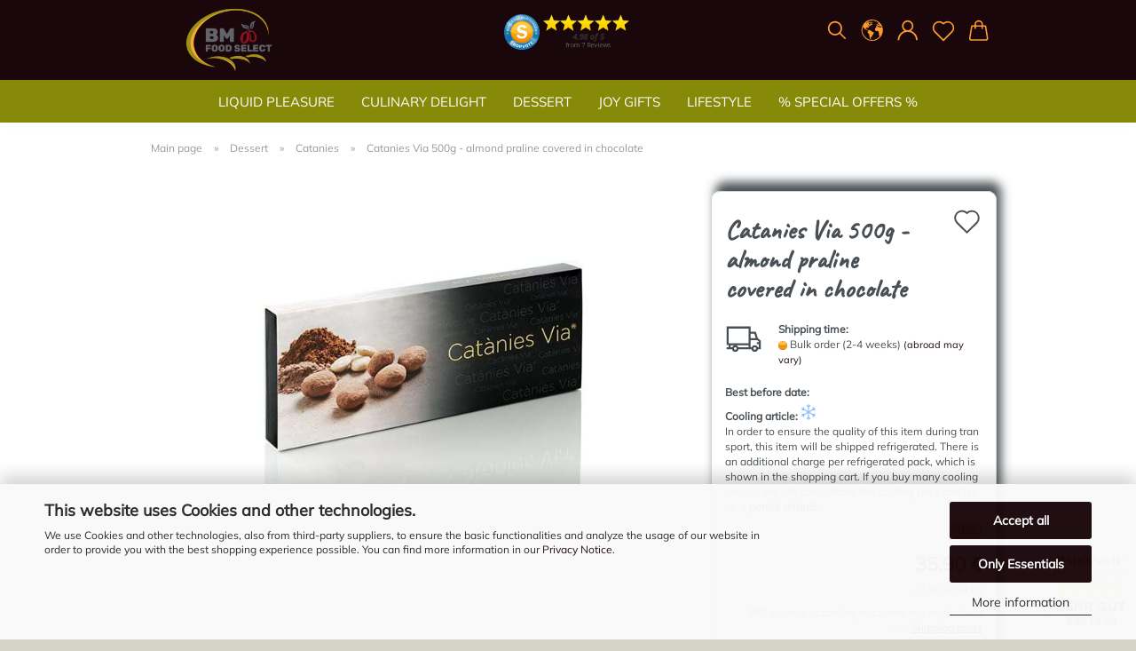

--- FILE ---
content_type: text/html; charset=utf-8
request_url: https://www.der-spanische-gourmet.de/en/catanies-via-500g-almonds-covered-in-chocolate.html
body_size: 25288
content:
<!DOCTYPE html> <html xmlns="http://www.w3.org/1999/xhtml" dir="ltr" lang="en"> <head> <script async
                        data-type="text/javascript"
                        data-src="https://www.googletagmanager.com/gtag/js?id=G-8V244L2KM4"
                        type="as-oil"
                        data-purposes="4"
                        data-managed="as-oil"></script> <script async
                data-type="text/javascript"
                type="as-oil"
                data-purposes="4"
                data-managed="as-oil">
            window.dataLayer = window.dataLayer || [];

            
            function gtag() {
                dataLayer.push(arguments);
            }
            
            gtag('js', new Date());

                        
                                                
            gtag('config', 'G-8V244L2KM4', {'debug_mode': true});
                        
                                    var gaDisableG8V244L2KM4 = 'ga-disable-G-8V244L2KM4';
            
            			if (document.cookie.indexOf(gaDisableG8V244L2KM4 + '=true') > -1) {
				window[gaDisableG8V244L2KM4] = true;
			}
			
			function gaOptOut() {
			    				document.cookie = gaDisableG8V244L2KM4 + '=true; expires=Thu, 31 Dec 2099 23:59:59 UTC; path=/';
				window[gaDisableG8V244L2KM4] = true;
								console.log('Disabled Google-Analytics Tracking');
			}

			function gaOptout() {
				gaOptOut();
			}

			function checkGaOptOutAnchor() {
				if (location.hash.substr(1) === 'gaOptOut') {
					gaOptOut();
				}
			}

			checkGaOptOutAnchor();
			window.addEventListener('hashchange', checkGaOptOutAnchor);
            
        </script> <meta name="viewport" content="width=device-width, initial-scale=1, minimum-scale=1.0" /> <meta http-equiv="Content-Type" content="text/html; charset=utf-8" /> <meta name="language" content="en" /> <meta name="keywords" content="catanias, catanies, chocolate almonds, chocolate, buy chocolate" /> <meta name="description" content="Catanies, almonds wrapped in a creamy chocolate shell, family fun with the 500 g pack from the manufacturer Catanies Via." /> <title>Catanies - 500g Almonds in chocolate cover</title> <meta property="og:title" content="Catanies Via 500g - almond praline covered in chocolate" /> <meta property="og:site_name" content="Der Spanische Gourmet" /> <meta property="og:locale" content="en_EN" /> <meta property="og:type" content="product" /> <meta property="og:description" content="Catanies, almonds wrapped in a creamy chocolate shell, family fun with the 500 g pack from the manufacturer Catanies Via." /> <meta property="og:image" content="https://www.der-spanische-gourmet.de/images/product_images/info_images/catanies-via-500g.jpg" /> <base href="https://www.der-spanische-gourmet.de/" /> <link rel="shortcut icon" href="https://www.der-spanische-gourmet.de/images/logos/favicon.ico" type="image/x-icon" /> <link rel="apple-touch-icon" href="https://www.der-spanische-gourmet.de/images/logos/favicon.png" /> <link id="main-css" type="text/css" rel="stylesheet" href="public/theme/styles/system/main.min.css?bust=1768208058" /> <meta name="robots" content="index,follow" /> <link rel="canonical" href="https://www.der-spanische-gourmet.de/en/catanies-via-500g-almonds-covered-in-chocolate.html" /> <meta property="og:url" content="https://www.der-spanische-gourmet.de/en/catanies-via-500g-almonds-covered-in-chocolate.html"> <link rel="alternate" hreflang="x-default" href="https://www.der-spanische-gourmet.de/de/catanies-via-500g-schokoladenmandeln.html" /> <link rel="alternate" hreflang="en" href="https://www.der-spanische-gourmet.de/en/catanies-via-500g-almonds-covered-in-chocolate.html" /> <link rel="alternate" hreflang="de" href="https://www.der-spanische-gourmet.de/de/catanies-via-500g-schokoladenmandeln.html" /> <script async src="https://www.googletagmanager.com/gtag/js?id=UA-182899853-1">
		data-type="text/javascript"
		type="as-oil"
		data-purposes="4"
		data-managed="as-oil">
</script> <script>
  window.dataLayer = window.dataLayer || [];
  function gtag(){dataLayer.push(arguments);}
  gtag('js', new Date());

  gtag('config', 'UA-182899853-1');
</script> <script>(function(w,d,s,l,i){w[l]=w[l]||[];w[l].push({'gtm.start':
new Date().getTime(),event:'gtm.js'});var f=d.getElementsByTagName(s)[0],
j=d.createElement(s),dl=l!='dataLayer'?'&l='+l:'';j.async=true;j.src=
'https://www.googletagmanager.com/gtm.js?id='+i+dl;f.parentNode.insertBefore(j,f);
})(window,document,'script','dataLayer','GTM-MFM65C8');</script> <script async src="https://www.googletagmanager.com/gtag/js?id=G-8V244L2KM4"></script> <script>
  window.dataLayer = window.dataLayer || [];
  function gtag(){dataLayer.push(arguments);}
  gtag('js', new Date());

  gtag('config', 'G-8V244L2KM4');
</script> <script async	
		data-type="text/javascript"
		type="as-oil"
		data-purposes="7"
		data-managed="as-oil">
  !function(f,b,e,v,n,t,s)
  { if(f.fbq)return;n=f.fbq=function(){ n.callMethod?
  n.callMethod.apply(n,arguments):n.queue.push(arguments)};
  if(!f._fbq)f._fbq=n;n.push=n;n.loaded=!0;n.version='2.0';
  n.queue=[];t=b.createElement(e);t.async=!0;
  t.src=v;s=b.getElementsByTagName(e)[0];
  s.parentNode.insertBefore(t,s)}(window, document,'script',
  'https://connect.facebook.net/en_US/fbevents.js');
  fbq('init', '1209774569424285');
  fbq('track', 'PageView');
</script> <noscript><img height="1" width="1" style="display:none" src="https://www.facebook.com/tr?id=1209774569424285&ev=PageView&noscript=1" /></noscript> <script async	
		data-type="text/javascript"
		type="as-oil"
		data-purposes="10"
		data-managed="as-oil">
    (function(h,o,t,j,a,r){
        h.hj=h.hj||function(){(h.hj.q=h.hj.q||[]).push(arguments)};
        h._hjSettings={ hjid:2082055,hjsv:6};
        a=o.getElementsByTagName('head')[0];
        r=o.createElement('script');r.async=1;
        r.src=t+h._hjSettings.hjid+j+h._hjSettings.hjsv;
        a.appendChild(r);
    })(window,document,'https://static.hotjar.com/c/hotjar-','.js?sv=');
</script> <script src="https://cdn.gambiohub.com/sdk/1.2.0/dist/bundle.js"></script><script>var payPalText = {"ecsNote":"Please choose your PayPal payment method.","paypalUnavailable":"PayPal is unavailable for this transaction at the moment.","errorContinue":"continue","continueToPayPal":"Continue to","errorCheckData":"An error has occurred. Please check the data you entered."};var payPalButtonSettings = {"env":"live","commit":false,"style":{"label":"checkout","shape":"pill","color":"silver","layout":"vertical","tagline":false},"locale":"","fundingCardAllowed":true,"fundingELVAllowed":true,"fundingCreditAllowed":false,"createPaymentUrl":"https:\/\/www.der-spanische-gourmet.de\/shop.php?do=PayPalHub\/CreatePayment&initiator=ecs","authorizedPaymentUrl":"https:\/\/www.der-spanische-gourmet.de\/shop.php?do=PayPalHub\/AuthorizedPayment&initiator=ecs","checkoutUrl":"https:\/\/www.der-spanische-gourmet.de\/shop.php?do=PayPalHub\/RedirectGuest","useVault":false,"jssrc":"https:\/\/www.paypal.com\/sdk\/js?client-id=AVEjCpwSc-e9jOY8dHKoTUckaKtPo0shiwe_T2rKtxp30K4TYGRopYjsUS6Qmkj6bILd7Nt72pbMWCXe&commit=false&intent=capture&components=buttons%2Cmarks%2Cmessages%2Cfunding-eligibility%2Cgooglepay%2Capplepay%2Ccard-fields&integration-date=2021-11-25&enable-funding=paylater&merchant-id=KRW234TMJDV3W&currency=EUR","partnerAttributionId":"GambioGmbH_Cart_Hub_PPXO","createOrderUrl":"https:\/\/www.der-spanische-gourmet.de\/shop.php?do=PayPalHub\/CreateOrder&initiator=ecs","getOrderUrl":"https:\/\/www.der-spanische-gourmet.de\/shop.php?do=PayPalHub\/GetOrder","approvedOrderUrl":"https:\/\/www.der-spanische-gourmet.de\/shop.php?do=PayPalHub\/ApprovedOrder&initiator=ecs","paymentApproved":false,"developmentMode":false,"cartAmount":0};var jsShoppingCart = {"languageCode":"en","verifySca":"https:\/\/www.der-spanische-gourmet.de\/shop.php?do=PayPalHub\/VerifySca","totalAmount":"0.00","currency":"EUR","env":"live","commit":false,"style":{"label":"checkout","shape":"pill","color":"silver","layout":"vertical","tagline":false},"locale":"","fundingCardAllowed":true,"fundingELVAllowed":true,"fundingCreditAllowed":false,"createPaymentUrl":"https:\/\/www.der-spanische-gourmet.de\/shop.php?do=PayPalHub\/CreatePayment&initiator=ecs","authorizedPaymentUrl":"https:\/\/www.der-spanische-gourmet.de\/shop.php?do=PayPalHub\/AuthorizedPayment&initiator=ecs","checkoutUrl":"https:\/\/www.der-spanische-gourmet.de\/shop.php?do=PayPalHub\/RedirectGuest","useVault":false,"jssrc":"https:\/\/www.paypal.com\/sdk\/js?client-id=AVEjCpwSc-e9jOY8dHKoTUckaKtPo0shiwe_T2rKtxp30K4TYGRopYjsUS6Qmkj6bILd7Nt72pbMWCXe&commit=false&intent=capture&components=buttons%2Cmarks%2Cmessages%2Cfunding-eligibility%2Cgooglepay%2Capplepay%2Ccard-fields&integration-date=2021-11-25&enable-funding=paylater&merchant-id=KRW234TMJDV3W&currency=EUR","partnerAttributionId":"GambioGmbH_Cart_Hub_PPXO","createOrderUrl":"https:\/\/www.der-spanische-gourmet.de\/shop.php?do=PayPalHub\/CreateOrder&initiator=ecs","getOrderUrl":"https:\/\/www.der-spanische-gourmet.de\/shop.php?do=PayPalHub\/GetOrder","approvedOrderUrl":"https:\/\/www.der-spanische-gourmet.de\/shop.php?do=PayPalHub\/ApprovedOrder&initiator=ecs","paymentApproved":false,"developmentMode":false,"cartAmount":0};var payPalBannerSettings = {"useVault":false,"jssrc":"https:\/\/www.paypal.com\/sdk\/js?client-id=AVEjCpwSc-e9jOY8dHKoTUckaKtPo0shiwe_T2rKtxp30K4TYGRopYjsUS6Qmkj6bILd7Nt72pbMWCXe&commit=false&intent=capture&components=buttons%2Cmarks%2Cmessages%2Cfunding-eligibility%2Cgooglepay%2Capplepay%2Ccard-fields&integration-date=2021-11-25&enable-funding=paylater&merchant-id=KRW234TMJDV3W&currency=EUR","partnerAttributionId":"GambioGmbH_Cart_Hub_PPXO","positions":{"cartBottom":{"placement":"cart","style":{"layout":"flex","logo":{"type":"inline"},"text":{"color":"black"},"color":"white","ratio":"1x1"}},"product":{"placement":"product","style":{"layout":"flex","logo":{"type":"inline"},"text":{"color":"black"},"color":"white","ratio":"1x1"}}},"currency":"EUR","cartAmount":0,"productsPrice":35.899999999999999};</script><script id="paypalconsent" type="application/json">{"purpose_id":9}</script><script data-type="text/javascript" data-managed="as-oil" data-purposes="9" type="as-oil">
window.PayPalAsOilClearToLoad = true;
window.dispatchEvent(new Event('PayPalClearedToLoad'));
</script><script src="GXModules/Gambio/Hub/Shop/Javascript/PayPalLoader.js?v=1764777409" async></script><link rel="stylesheet" href="https://cdn.gambiohub.com/sdk/1.2.0/dist/css/gambio_hub.css"> </head> <body class="page-product-info" data-gambio-namespace="https://www.der-spanische-gourmet.de/public/theme/javascripts/system" data-jse-namespace="https://www.der-spanische-gourmet.de/JSEngine/build" data-gambio-controller="initialize" data-gambio-widget="input_number responsive_image_loader transitions header image_maps modal history dropdown core_workarounds anchor" data-input_number-separator="." > <div id="outer-wrapper" > <header id="header" class="navbar"> <div class="inside"> <div class="row"> <div class="navbar-header"> <a class="navbar-brand" href="https://www.der-spanische-gourmet.de/en/" title="Der Spanische Gourmet"> <img id="main-header-logo" class="img-responsive" src="https://www.der-spanische-gourmet.de/images/logos/logo_logo.png" alt="Der Spanische Gourmet-Logo"> </a> <button type="button" class="navbar-toggle cart-icon" data-toggle="cart"> <svg width="24" xmlns="http://www.w3.org/2000/svg" viewBox="0 0 40 40"><defs><style>.cls-1{fill:none;}</style></defs><title>cart</title><g id="Ebene_2" data-name="Ebene 2"><g id="Ebene_1-2" data-name="Ebene 1"><path d="M31,13.66a1.08,1.08,0,0,0-1.07-1H26.08V11.28a6.31,6.31,0,0,0-12.62,0v1.36H9.27a1,1,0,0,0-1,1L5.21,32A3.8,3.8,0,0,0,9,35.8H30.19A3.8,3.8,0,0,0,34,31.94Zm-15.42-1V11.28a4.2,4.2,0,0,1,8.39,0v1.35Zm-1.06,5.59a1.05,1.05,0,0,0,1.06-1.06v-2.4H24v2.4a1.06,1.06,0,0,0,2.12,0v-2.4h2.84L31.86,32a1.68,1.68,0,0,1-1.67,1.68H9a1.67,1.67,0,0,1-1.68-1.61l2.94-17.31h3.19v2.4A1.06,1.06,0,0,0,14.51,18.22Z"/></g></g></svg> <span class="cart-products-count hidden">
            0
        </span> </button> </div> <div class="custom-container"> <div class="inside"> <div class="header-zusatztext"> <p align="center"> <a href="https://www.shopvote.de/bewertung_der_spanische_gourmet_de_17648.html" target="_blank"><img align="bottom" alt="Shop reputation - der-spanische-gourmet.de" border="0" hspace="1" id="svimage-51" src="https://widgets.shopvote.de/view.php?shopid=17648&amp;bn=51&amp;lang=en" /> </a> </p> </div> </div> </div> <div class="navbar-secondary hidden-xs"> <div id="topbar-container"> <div class="hidden-sm hidden-md hidden-lg top-mobile-search"> <div class="navbar-search collapse"> <form role="search" action="en/advanced_search_result.php" method="get" data-gambio-widget="live_search"> <div class="navbar-search-input-group input-group"> <input type="text" id="search-field-input" name="keywords" placeholder="Article search..." class="form-control search-input" autocomplete="off" /> <button aria-label="Article search..." type="submit"> <img src="public/theme/images/svgs/search.svg" class="gx-search-input svg--inject" alt="search icon"> </button> <label for="search-field-input" class="control-label sr-only">Article search...</label> </div> <input type="hidden" value="1" name="inc_subcat" /> <div class="search-result-container"></div> </form> </div> </div> <div class=""> <nav class="navbar-inverse" data-gambio-widget="menu link_crypter" data-menu-switch-element-position="false" data-menu-events='{"desktop": ["click"], "mobile": ["click"]}' data-menu-ignore-class="dropdown-menu"> <ul class="nav navbar-nav"> <li class="navbar-topbar-item topbar-search hidden-xs"> <a aria-label="Search" href="#" title="Search"> <svg xmlns="http://www.w3.org/2000/svg" viewBox="0 0 40 40"> <g data-name="Ebene 2"> <g data-name="Ebene 1"> <rect class="cls-1" width="40" height="40"/> <path d="M33.34,31.74,25.49,23.9a10.73,10.73,0,1,0-1.59,1.59l7.84,7.85a.59.59,0,0,0,.8,0l.8-.8A.59.59,0,0,0,33.34,31.74ZM17.19,25.63a8.44,8.44,0,1,1,8.44-8.44A8.45,8.45,0,0,1,17.19,25.63Z"/> </g> </g> </svg> </a> <ul class="level_2 dropdown-menu"> <li class="search-dropdown"> <div class="navbar-search collapse"> <form role="search" action="en/advanced_search_result.php" method="get" data-gambio-widget="live_search"> <div class="navbar-search-input-group input-group"> <input type="text" id="search-field-input" name="keywords" placeholder="Article search..." class="form-control search-input" autocomplete="off" /> <button aria-label="Article search..." type="submit"> <img src="public/theme/images/svgs/search.svg" class="gx-search-input svg--inject" alt="search icon"> </button> <label for="search-field-input" class="control-label sr-only">Article search...</label> </div> <input type="hidden" value="1" name="inc_subcat" /> <div class="search-result-container"></div> </form> </div> </li> </ul> </li> <li class="dropdown navbar-topbar-item first"> <a href="#" aria-label="Change language" title="Change language" role="button" class="dropdown-toggle" data-toggle-hover="dropdown"> <span class="language-code hidden-xs"> <svg width="24" xmlns="http://www.w3.org/2000/svg" viewBox="0 0 40 40"><defs><style>.cls-1{fill:none;}</style></defs><title></title><g id="Ebene_2" data-name="Ebene 2"><g id="Ebene_1-2" data-name="Ebene 1"><polygon points="27.01 11.12 27.04 11.36 26.68 11.43 26.63 11.94 27.06 11.94 27.63 11.88 27.92 11.53 27.61 11.41 27.44 11.21 27.18 10.8 27.06 10.21 26.58 10.31 26.44 10.52 26.44 10.75 26.68 10.91 27.01 11.12"/><polygon points="26.6 11.31 26.62 10.99 26.34 10.87 25.94 10.96 25.65 11.44 25.65 11.74 25.99 11.74 26.6 11.31"/><path d="M18.47,12.66l-.09.22H18v.22h.1l0,.11.25,0,.16-.1.05-.21h.21l.08-.17-.19,0Z"/><polygon points="17.38 13.05 17.37 13.27 17.67 13.24 17.7 13.03 17.52 12.88 17.38 13.05"/><path d="M35.68,19.83a12.94,12.94,0,0,0-.07-1.39,15.83,15.83,0,0,0-1.06-4.35l-.12-.31a16,16,0,0,0-3-4.63l-.25-.26c-.24-.25-.48-.49-.73-.72a16,16,0,0,0-21.59.07,15.08,15.08,0,0,0-1.83,2,16,16,0,1,0,28.21,13.5c.08-.31.14-.62.2-.94a16.2,16.2,0,0,0,.25-2.8C35.69,19.94,35.68,19.89,35.68,19.83Zm-3-6.39.1-.1c.12.23.23.47.34.72H33l-.29,0Zm-2.31-2.79V9.93c.25.27.5.54.73.83l-.29.43h-1L29.73,11ZM11.06,8.87v0h.32l0-.1h.52V9l-.15.21h-.72v-.3Zm.51.72.35-.06s0,.32,0,.32l-.72.05-.14-.17Zm22.12,6.35H32.52l-.71-.53-.75.07v.46h-.24l-.26-.19-1.3-.33v-.84l-1.65.13L27.1,15h-.65l-.32,0-.8.44v.83l-1.62,1.17.14.51h.33l-.09.47-.23.09,0,1.24,1.41,1.6h.61l0-.1H27l.32-.29h.62l.34.34.93.1-.12,1.23,1,1.82-.54,1,0,.48.43.43v1.17l.56.76v1h.49a14.67,14.67,0,0,1-24.9-15V13.8l.52-.64c.18-.35.38-.68.59-1l0,.27-.61.74c-.19.35-.36.72-.52,1.09v.84l.61.29v1.16l.58,1,.48.08.06-.35-.56-.86-.11-.84h.33l.14.86.81,1.19L8.31,18l.51.79,1.29.31v-.2l.51.07,0,.37.4.07.62.17.88,1,1.12.09.11.91-.76.54,0,.81-.11.5,1.11,1.4.09.47s.4.11.45.11.9.65.9.65v2.51l.31.09-.21,1.16.51.68-.09,1.15.67,1.19.87.76.88,0,.08-.29-.64-.54,0-.27.11-.32,0-.34h-.44l-.22-.28.36-.35,0-.26-.4-.11,0-.25.58-.08.87-.42.29-.54.92-1.17-.21-.92L20,27l.84,0,.57-.45.18-1.76.63-.8.11-.52-.57-.18-.38-.62H20.09l-1-.39,0-.74L18.67,21l-.93,0-.53-.84-.48-.23,0,.26-.87.05-.32-.44-.9-.19-.74.86-1.18-.2-.08-1.32-.86-.14.35-.65-.1-.37-1.12.75-.71-.09-.25-.55.15-.57.39-.72.9-.45H13.1v.53l.63.29L13.67,16l.45-.45L15,15l.06-.42L16,13.6l1-.53L16.86,13l.65-.61.24.06.11.14.25-.28.06,0-.27,0-.28-.09v-.27l.15-.12h.32l.15.07.12.25.16,0v0h0L19,12l.07-.22.25.07v.24l-.24.16h0l0,.26.82.25h.19v-.36l-.65-.29,0-.17.54-.18,0-.52-.56-.34,0-.86-.77.37h-.28l.07-.65-1-.25L17,9.83v1l-.78.25-.31.65-.34.06v-.84l-.73-.1-.36-.24-.15-.53,1.31-.77.64-.2.06.43h.36l0-.22.37-.05V9.17l-.16-.07,0-.22.46,0,.27-.29,0,0h0l.09-.09,1-.12.43.36L18,9.28l1.42.33.19-.47h.62l.22-.42L20,8.61V8.09l-1.38-.61-.95.11-.54.28,0,.68-.56-.08-.09-.38.54-.49-1,0-.28.09L15.68,8l.37.06L16,8.39l-.62,0-.1.24-.9,0a2.22,2.22,0,0,0-.06-.51l.71,0,.54-.52-.3-.15-.39.38-.65,0-.39-.53H13L12.12,8h.79l.07.24-.2.19.88,0,.13.32-1,0-.05-.24-.62-.14-.33-.18h-.74A14.66,14.66,0,0,1,29.38,9l-.17.32-.68.26-.29.31.07.36.35,0,.21.53.6-.24.1.7h-.18l-.49-.07-.55.09-.53.75-.76.12-.11.65.32.07-.1.42-.75-.15-.69.15-.15.39.12.8.41.19h.68l.46,0,.14-.37.72-.93.47.1.47-.42.08.32,1.15.78-.14.19-.52,0,.2.28.32.07.37-.16V14l.17-.09-.13-.14-.77-.42-.2-.57h.64l.2.2.55.47,0,.57.57.61.21-.83.39-.22.08.68.38.42h.76a12.23,12.23,0,0,1,.4,1.16ZM12.42,11.27l.38-.18.35.08-.12.47-.38.12Zm2,1.1v.3h-.87l-.33-.09.08-.21.42-.18h.58v.18Zm.41.42v.29l-.22.14-.27,0v-.48Zm-.25-.12v-.35l.3.28Zm.14.7v.29l-.21.21h-.47l.08-.32.22,0,0-.11Zm-1.16-.58h.48l-.62.87-.26-.14.06-.37Zm2,.48v.29h-.46L15,13.37v-.26h0Zm-.43-.39.13-.14.23.14-.18.15Zm18.79,3.8,0-.06c0,.09,0,.17.05.25Z"/><path d="M6.18,13.8v.45c.16-.37.33-.74.52-1.09Z"/></g></g></svg> <span class="topbar-label">Change language</span> </span> <span class="visible-xs-block"> <span class="fa fa-globe"></span> <span class="topbar-label">&nbsp;Language</span> </span> </a> <ul class="level_2 dropdown-menu"> <li> <form action="/en/catanies-via-500g-almonds-covered-in-chocolate.html" method="POST" class="form-horizontal"> <div class="form-group"> <label for="language-switch-dropdown">Change language</label> <select id="language-switch-dropdown" name="language" class="form-control"> <option value="de">Deutsch</option> <option value="en" selected="selected">English</option> </select> </div> <div class="dropdown-footer row"> <input type="submit" class="btn btn-primary btn-block" value="Save" title="Save" /> </div> </form> </li> </ul> </li> <li class="dropdown navbar-topbar-item"> <a title="Login" href="/en/catanies-via-500g-almonds-covered-in-chocolate.html#" class="dropdown-toggle" data-toggle-hover="dropdown" role="button" aria-label="Login"> <span class="language-code hidden-xs"> <svg width="24" xmlns="http://www.w3.org/2000/svg" viewBox="0 0 40 40"><defs><style>.cls-1{fill:none;}</style></defs><title></title><g id="Ebene_2" data-name="Ebene 2"><g id="Ebene_1-2" data-name="Ebene 1"><path d="M30.21,24.43a15,15,0,0,0-5.68-3.56,8.64,8.64,0,1,0-9.78,0,15,15,0,0,0-5.68,3.56A14.87,14.87,0,0,0,4.7,35H7a12.61,12.61,0,0,1,25.22,0h2.34A14.88,14.88,0,0,0,30.21,24.43ZM19.64,20.06A6.31,6.31,0,1,1,26,13.75,6.31,6.31,0,0,1,19.64,20.06Z"/></g></g></svg> </span> <span class="visible-xs-inline"> <span class="fa fa-user-o"></span> </span> <span class="topbar-label">Login</span> </a> <ul class="dropdown-menu dropdown-menu-login arrow-top"> <li class="arrow"></li> <li class="dropdown-header hidden-xs">Login</li> <li> <form action="https://www.der-spanische-gourmet.de/en/login.php?action=process" method="post" class="form-horizontal"> <input type="hidden" name="return_url" value="https://www.der-spanische-gourmet.de/en/catanies-via-500g-almonds-covered-in-chocolate.html"> <input type="hidden" name="return_url_hash" value="113a565bdbe20ece45821a15974074388ddb7fe271ca85f154a0bcc1fb764042"> <div class="form-group"> <label for="box-login-dropdown-login-username" class="form-control sr-only">Email</label> <input autocomplete="username" type="email" id="box-login-dropdown-login-username" class="form-control" placeholder="Email" name="email_address" aria-label="Email" oninput="this.setCustomValidity('')" oninvalid="this.setCustomValidity('Please enter a valid email address')" /> </div> <div class="form-group password-form-field" data-gambio-widget="show_password"> <label for="box-login-dropdown-login-password" class="form-control sr-only">Password</label> <input autocomplete="current-password" type="password" id="box-login-dropdown-login-password" class="form-control" placeholder="Password" name="password" /> <button class="btn show-password hidden" type="button"> <i class="fa fa-eye" aria-hidden="true"></i> <span class="sr-only">Toggle Password View</span> </button> </div> <div class="dropdown-footer row"> <input type="submit" class="btn btn-primary btn-block" value="Login" /> <ul> <li> <a title="Create a new account" href="https://www.der-spanische-gourmet.de/en/shop.php?do=CreateRegistree">
												Create a new account
											</a> </li> <li> <a title="Forgot password?" href="https://www.der-spanische-gourmet.de/en/password_double_opt.php">
												Forgot password?
											</a> </li> </ul> <div class="dropdown-sso" type="as-oil" data-purposes="5" data-managed="as-oil" style="display: none;" > <div class="separator"> <span>Quick login with</span> </div> <div class="row"> <div class="col-xs-3"> <a class="sso-link sso-link-google" title="Login with Google" href="https://www.der-spanische-gourmet.de/shop.php?do=SingleSignOn/Redirect&amp;return_url=https%3A%2F%2Fwww.der-spanische-gourmet.de%2Fen%2Fcatanies-via-500g-almonds-covered-in-chocolate.html&amp;return_url_hash=113a565bdbe20ece45821a15974074388ddb7fe271ca85f154a0bcc1fb764042&amp;service=google"> <i class="ssoicon fa fa-google" aria-hidden="true"></i> </a> </div> <div class="col-xs-3"> <a class="sso-link sso-link-facebook" title="Login with Facebook" href="https://www.der-spanische-gourmet.de/shop.php?do=SingleSignOn/Redirect&amp;return_url=https%3A%2F%2Fwww.der-spanische-gourmet.de%2Fen%2Fcatanies-via-500g-almonds-covered-in-chocolate.html&amp;return_url_hash=113a565bdbe20ece45821a15974074388ddb7fe271ca85f154a0bcc1fb764042&amp;service=facebook"> <i class="ssoicon fa fa-facebook-official" aria-hidden="true"></i> </a> </div> <div class="col-xs-3"> <a class="sso-link sso-link-paypal" title="Login with PayPal" href="https://www.der-spanische-gourmet.de/shop.php?do=SingleSignOn/Redirect&amp;return_url=https%3A%2F%2Fwww.der-spanische-gourmet.de%2Fen%2Fcatanies-via-500g-almonds-covered-in-chocolate.html&amp;return_url_hash=113a565bdbe20ece45821a15974074388ddb7fe271ca85f154a0bcc1fb764042&amp;service=paypal"> <i class="ssoicon fa fa-paypal" aria-hidden="true"></i> </a> </div> <div class="col-xs-3"> <a class="sso-link sso-link-amazon" title="Login with Amazon" href="https://www.der-spanische-gourmet.de/shop.php?do=SingleSignOn/Redirect&amp;return_url=https%3A%2F%2Fwww.der-spanische-gourmet.de%2Fen%2Fcatanies-via-500g-almonds-covered-in-chocolate.html&amp;return_url_hash=113a565bdbe20ece45821a15974074388ddb7fe271ca85f154a0bcc1fb764042&amp;service=amazon"> <i class="ssoicon fa fa-amazon" aria-hidden="true"></i> </a> </div> </div> </div> </div> </form> </li> </ul> </li> <li class="navbar-topbar-item"> <a href="https://www.der-spanische-gourmet.de/en/wish_list.php" aria-label="Wish list" class="dropdown-toggle" title="Show wish list"> <span class="language-code hidden-xs"> <svg width="24" xmlns="http://www.w3.org/2000/svg" viewBox="0 0 40 40"><defs><style>.cls-1{fill:none;}</style></defs><title></title><g id="Ebene_2" data-name="Ebene 2"><g id="Ebene_1-2" data-name="Ebene 1"><path d="M19.19,36a1.16,1.16,0,0,0,1.62,0l12.7-12.61A10,10,0,0,0,20,8.7,10,10,0,0,0,6.5,23.42ZM8.12,10.91a7.6,7.6,0,0,1,5.49-2.26A7.46,7.46,0,0,1,19,10.88l0,0,.18.18a1.15,1.15,0,0,0,1.63,0l.18-.18A7.7,7.7,0,0,1,31.89,21.79L20,33.58,8.12,21.79A7.74,7.74,0,0,1,8.12,10.91Z"/></g></g></svg> </span> <span class="visible-xs-inline"> <span class="fa fa-heart-o"></span> </span> <span class="topbar-label">Wish list</span> </a> </li> <li class="dropdown navbar-topbar-item topbar-cart" data-gambio-widget="cart_dropdown"> <a title="Shopping cart" aria-label="Shopping cart" role="button" class="dropdown-toggle" href="/en/catanies-via-500g-almonds-covered-in-chocolate.html#" data-toggle="cart" > <span class="cart-info-wrapper"> <svg width="24" xmlns="http://www.w3.org/2000/svg" viewBox="0 0 40 40"><defs><style>.cls-1{fill:none;}</style></defs><title></title><g id="Ebene_2" data-name="Ebene 2"><g id="Ebene_1-2" data-name="Ebene 1"><path d="M31,13.66a1.08,1.08,0,0,0-1.07-1H26.08V11.28a6.31,6.31,0,0,0-12.62,0v1.36H9.27a1,1,0,0,0-1,1L5.21,32A3.8,3.8,0,0,0,9,35.8H30.19A3.8,3.8,0,0,0,34,31.94Zm-15.42-1V11.28a4.2,4.2,0,0,1,8.39,0v1.35Zm-1.06,5.59a1.05,1.05,0,0,0,1.06-1.06v-2.4H24v2.4a1.06,1.06,0,0,0,2.12,0v-2.4h2.84L31.86,32a1.68,1.68,0,0,1-1.67,1.68H9a1.67,1.67,0,0,1-1.68-1.61l2.94-17.31h3.19v2.4A1.06,1.06,0,0,0,14.51,18.22Z"/></g></g></svg> <span class="topbar-label"> <br /> <span class="products">
									0.00 €
								</span> </span> <span class="cart-products-count edge hidden"> </span> </span> </a> </li> </ul> </nav> </div> </div> </div> </div> </div> <div id="offcanvas-cart-overlay"></div> <div id="offcanvas-cart-content"> <button aria-label="Close Shopping cart" data-toggle="cart" class="offcanvas-cart-close c-hamburger c-hamburger--htx"> <span></span>
            Menu
        </button> <ul class="dropdown-menu arrow-top cart-dropdown cart-empty"> <li class="arrow"></li> <input type="hidden" id="ga4-view-cart-json" value=""/> <script async
                data-type="text/javascript"
                type="as-oil"
                data-purposes="4"
                data-managed="as-oil">
            function ga4ViewCart() {
                const data = document.getElementById('ga4-view-cart-json');

                if (data && data.value.length) {
                    gtag('event', 'view_cart', JSON.parse(data.value));
                }
            }
        </script> <li class="cart-dropdown-inside"> <div class="cart-empty">
							You do not have any products in your shopping cart yet.
						</div> </li> </ul> </div> <noscript> <div class="alert alert-danger noscript-notice" role="alert">
			JavaScript is not activated in your browser. Please activate JavaScript to have access to all shop functions and all shop content.
		</div> </noscript> <div id="categories"> <div class="navbar-collapse collapse"> <nav class="navbar-default navbar-categories" data-gambio-widget="menu"> <ul class="level-1 nav navbar-nav"> <li class="dropdown level-1-child" data-id="1"> <a class="dropdown-toggle" href="https://www.der-spanische-gourmet.de/en/spanish-liquid-pleasure/" title="Liquid Pleasure">
                                                
                                                    Liquid Pleasure
                                                
                                                                                            </a> <ul data-level="2" class="level-2 dropdown-menu dropdown-menu-child"> <li class="enter-category hidden-sm hidden-md hidden-lg show-more"> <a class="dropdown-toggle" href="https://www.der-spanische-gourmet.de/en/spanish-liquid-pleasure/" title="Liquid Pleasure">
                                                                        
                                                                            show Liquid Pleasure
                                                                        
                                                                    </a> </li> <li class="dropdown level-2-child"> <a href="https://www.der-spanische-gourmet.de/en/spanish-liquid-pleasure/premium-olive-oil-extra-virgin/" title="Olive Oil">
                                                                            Olive Oil
                                                                        </a> <ul data-level="3" class="level-3 dropdown-menu dropdown-menu-child"> <li class="enter-category"> <a href="https://www.der-spanische-gourmet.de/en/spanish-liquid-pleasure/premium-olive-oil-extra-virgin/" title="Olive Oil" class="dropdown-toggle">
                                                                                        show Olive Oil
                                                                                    </a> </li> <li class="level-3-child"> <a href="https://www.der-spanische-gourmet.de/en/spanish-liquid-pleasure/premium-olive-oil-extra-virgin/castile-la-mancha/" title="Castile-La Mancha">
                                                                                                Castile-La Mancha
                                                                                            </a> </li> <li class="level-3-child"> <a href="https://www.der-spanische-gourmet.de/en/spanish-liquid-pleasure/premium-olive-oil-extra-virgin/catalonia/" title="Catalonia">
                                                                                                Catalonia
                                                                                            </a> </li> <li class="level-3-child"> <a href="https://www.der-spanische-gourmet.de/en/spanish-liquid-pleasure/premium-olive-oil-extra-virgin/extremadura/" title="Extremadura">
                                                                                                Extremadura
                                                                                            </a> </li> </ul> </li> <li class="dropdown level-2-child"> <a href="https://www.der-spanische-gourmet.de/en/spanish-liquid-pleasure/balsamico-vinegar-salad-dressing/" title="Balsamic Vinegar">
                                                                            Balsamic Vinegar
                                                                        </a> <ul data-level="3" class="level-3 dropdown-menu dropdown-menu-child"> <li class="enter-category"> <a href="https://www.der-spanische-gourmet.de/en/spanish-liquid-pleasure/balsamico-vinegar-salad-dressing/" title="Balsamic Vinegar" class="dropdown-toggle">
                                                                                        show Balsamic Vinegar
                                                                                    </a> </li> <li class="level-3-child"> <a href="https://www.der-spanische-gourmet.de/en/spanish-liquid-pleasure/balsamico-vinegar-salad-dressing/fig-balsamico/" title="Fig">
                                                                                                Fig
                                                                                            </a> </li> <li class="level-3-child"> <a href="https://www.der-spanische-gourmet.de/en/spanish-liquid-pleasure/balsamico-vinegar-salad-dressing/honey-balsamico/" title="Honey">
                                                                                                Honey
                                                                                            </a> </li> <li class="level-3-child"> <a href="https://www.der-spanische-gourmet.de/en/spanish-liquid-pleasure/balsamico-vinegar-salad-dressing/truffle-balsamico/" title="Truffle">
                                                                                                Truffle
                                                                                            </a> </li> </ul> </li> <li class="dropdown level-2-child"> <a href="https://www.der-spanische-gourmet.de/en/spanish-liquid-pleasure/cava-spanish-champagne/" title="Cava">
                                                                            Cava
                                                                        </a> <ul data-level="3" class="level-3 dropdown-menu dropdown-menu-child"> <li class="enter-category"> <a href="https://www.der-spanische-gourmet.de/en/spanish-liquid-pleasure/cava-spanish-champagne/" title="Cava" class="dropdown-toggle">
                                                                                        show Cava
                                                                                    </a> </li> <li class="level-3-child"> <a href="https://www.der-spanische-gourmet.de/en/spanish-liquid-pleasure/cava-spanish-champagne/brut/" title="Brut">
                                                                                                Brut
                                                                                            </a> </li> <li class="level-3-child"> <a href="https://www.der-spanische-gourmet.de/en/spanish-liquid-pleasure/cava-spanish-champagne/brut-nature/" title="Brut Nature">
                                                                                                Brut Nature
                                                                                            </a> </li> </ul> </li> <li class="dropdown level-2-child"> <a href="https://www.der-spanische-gourmet.de/en/spanish-liquid-pleasure/wine-vino-de-Espana/" title="Wine">
                                                                            Wine
                                                                        </a> <ul data-level="3" class="level-3 dropdown-menu dropdown-menu-child"> <li class="enter-category"> <a href="https://www.der-spanische-gourmet.de/en/spanish-liquid-pleasure/wine-vino-de-Espana/" title="Wine" class="dropdown-toggle">
                                                                                        show Wine
                                                                                    </a> </li> <li class="level-3-child"> <a href="https://www.der-spanische-gourmet.de/en/spanish-liquid-pleasure/wine-vino-de-Espana/redwine/" title="Red Wine">
                                                                                                Red Wine
                                                                                            </a> </li> <li class="level-3-child"> <a href="https://www.der-spanische-gourmet.de/en/spanish-liquid-pleasure/wine-vino-de-Espana/rose-wine/" title="Rosé Wine">
                                                                                                Rosé Wine
                                                                                            </a> </li> <li class="level-3-child"> <a href="https://www.der-spanische-gourmet.de/en/spanish-liquid-pleasure/wine-vino-de-Espana/white-wine/" title="White Wine">
                                                                                                White Wine
                                                                                            </a> </li> </ul> </li> <li class="enter-category hidden-more hidden-xs"> <a class="dropdown-toggle col-xs-6" href="https://www.der-spanische-gourmet.de/en/spanish-liquid-pleasure/" title="Liquid Pleasure">show Liquid Pleasure</a> <span class="close-menu-container col-xs-6"> <span class="close-flyout"><i class="fa fa-close"></i></span> </span> </li> </ul> </li> <li class="dropdown level-1-child" data-id="14"> <a class="dropdown-toggle" href="https://www.der-spanische-gourmet.de/en/iberian-culinary-delight/" title="Culinary Delight">
                                                
                                                    Culinary Delight
                                                
                                                                                            </a> <ul data-level="2" class="level-2 dropdown-menu dropdown-menu-child"> <li class="enter-category hidden-sm hidden-md hidden-lg show-more"> <a class="dropdown-toggle" href="https://www.der-spanische-gourmet.de/en/iberian-culinary-delight/" title="Culinary Delight">
                                                                        
                                                                            show Culinary Delight
                                                                        
                                                                    </a> </li> <li class="dropdown level-2-child"> <a href="https://www.der-spanische-gourmet.de/en/spanish-sausage-specialties/" title="Gourmet Sausage">
                                                                            Gourmet Sausage
                                                                        </a> <ul data-level="3" class="level-3 dropdown-menu dropdown-menu-child"> <li class="enter-category"> <a href="https://www.der-spanische-gourmet.de/en/spanish-sausage-specialties/" title="Gourmet Sausage" class="dropdown-toggle">
                                                                                        show Gourmet Sausage
                                                                                    </a> </li> <li class="level-3-child"> <a href="https://www.der-spanische-gourmet.de/en/iberian-culinary-delight/gourmet-noble-sausage-from-spain/fuet/" title="Fuet">
                                                                                                Fuet
                                                                                            </a> </li> <li class="level-3-child"> <a href="https://www.der-spanische-gourmet.de/en/iberian-culinary-delight/gourmet-noble-sausage-from-spain/serrano-ham/" title="Serrano">
                                                                                                Serrano
                                                                                            </a> </li> <li class="level-3-child"> <a href="https://www.der-spanische-gourmet.de/en/iberian-culinary-delight/gourmet-noble-sausage-from-spain/iberian-ham-jamon-iberico/" title="Ibérico">
                                                                                                Ibérico
                                                                                            </a> </li> <li class="level-3-child"> <a href="https://www.der-spanische-gourmet.de/en/iberian-culinary-delight/gourmet-noble-sausage-from-spain/bellota-ham-jamon/" title="Bellota">
                                                                                                Bellota
                                                                                            </a> </li> <li class="level-3-child"> <a href="https://www.der-spanische-gourmet.de/en/iberian-culinary-delight/gourmet-noble-sausage-from-spain/Sobrassada/" title="Sobrassada">
                                                                                                Sobrassada
                                                                                            </a> </li> <li class="level-3-child"> <a href="https://www.der-spanische-gourmet.de/en/iberian-culinary-delight/gourmet-noble-sausage-from-spain/spanish-chorizo/" title="Chorizo">
                                                                                                Chorizo
                                                                                            </a> </li> </ul> </li> <li class="dropdown level-2-child"> <a href="https://www.der-spanische-gourmet.de/en/iberian-culinary-delight/fish-sea-spain/" title="Fish & Sea">
                                                                            Fish & Sea
                                                                        </a> <ul data-level="3" class="level-3 dropdown-menu dropdown-menu-child"> <li class="enter-category"> <a href="https://www.der-spanische-gourmet.de/en/iberian-culinary-delight/fish-sea-spain/" title="Fish & Sea" class="dropdown-toggle">
                                                                                        show Fish & Sea
                                                                                    </a> </li> <li class="level-3-child"> <a href="https://www.der-spanische-gourmet.de/en/iberian-culinary-delight/fish-sea-spain/anchovies/" title="Anchovies">
                                                                                                Anchovies
                                                                                            </a> </li> <li class="level-3-child"> <a href="https://www.der-spanische-gourmet.de/en/iberian-culinary-delight/fish-sea-spain/cockles/" title="Cockles">
                                                                                                Cockles
                                                                                            </a> </li> <li class="level-3-child"> <a href="https://www.der-spanische-gourmet.de/en/iberian-culinary-delight/fish-sea-spain/mussels/" title="Mussels">
                                                                                                Mussels
                                                                                            </a> </li> <li class="level-3-child"> <a href="https://www.der-spanische-gourmet.de/en/iberian-culinary-delight/fish-sea-spain/tuna/" title="Tuna">
                                                                                                Tuna
                                                                                            </a> </li> </ul> </li> <li class="dropdown level-2-child"> <a href="https://www.der-spanische-gourmet.de/en/iberian-culinary-delight/spanish-cheese/" title="Cheese">
                                                                            Cheese
                                                                        </a> <ul data-level="3" class="level-3 dropdown-menu dropdown-menu-child"> <li class="enter-category"> <a href="https://www.der-spanische-gourmet.de/en/iberian-culinary-delight/spanish-cheese/" title="Cheese" class="dropdown-toggle">
                                                                                        show Cheese
                                                                                    </a> </li> <li class="level-3-child"> <a href="https://www.der-spanische-gourmet.de/en/iberian-culinary-delight/spanish-cheese/spanish-manchego-cheese/" title="Manchego">
                                                                                                Manchego
                                                                                            </a> </li> <li class="level-3-child"> <a href="https://www.der-spanische-gourmet.de/en/iberian-culinary-delight/spanish-cheese/spanish-goat-cheese/" title="Goat cheese">
                                                                                                Goat cheese
                                                                                            </a> </li> <li class="level-3-child"> <a href="https://www.der-spanische-gourmet.de/en/iberian-culinary-delight/spanish-cheese/spanish-sheep-cheese/" title="Sheep cheese">
                                                                                                Sheep cheese
                                                                                            </a> </li> <li class="level-3-child"> <a href="https://www.der-spanische-gourmet.de/en/iberian-culinary-delight/spanish-cheese/spanish-mixed-cheese/" title="Mixes cheese">
                                                                                                Mixes cheese
                                                                                            </a> </li> </ul> </li> <li class="dropdown level-2-child"> <a href="https://www.der-spanische-gourmet.de/en/iberian-culinary-delight/paella/" title="Paella">
                                                                            Paella
                                                                        </a> <ul data-level="3" class="level-3 dropdown-menu dropdown-menu-child"> <li class="enter-category"> <a href="https://www.der-spanische-gourmet.de/en/iberian-culinary-delight/paella/" title="Paella" class="dropdown-toggle">
                                                                                        show Paella
                                                                                    </a> </li> <li class="level-3-child"> <a href="https://www.der-spanische-gourmet.de/en/iberian-culinary-delight/paella/rice/" title="Rice">
                                                                                                Rice
                                                                                            </a> </li> <li class="level-3-child"> <a href="https://www.der-spanische-gourmet.de/en/iberian-culinary-delight/paella/noodles/" title="Noodles">
                                                                                                Noodles
                                                                                            </a> </li> <li class="level-3-child"> <a href="https://www.der-spanische-gourmet.de/en/iberian-culinary-delight/paella/spices/" title="Spices">
                                                                                                Spices
                                                                                            </a> </li> </ul> </li> <li class="dropdown level-2-child"> <a href="https://www.der-spanische-gourmet.de/en/iberian-culinary-delight/spanish-olives/" title="Spanish Olives">
                                                                            Spanish Olives
                                                                        </a> <ul data-level="3" class="level-3 dropdown-menu dropdown-menu-child"> <li class="enter-category"> <a href="https://www.der-spanische-gourmet.de/en/iberian-culinary-delight/spanish-olives/" title="Spanish Olives" class="dropdown-toggle">
                                                                                        show Spanish Olives
                                                                                    </a> </li> <li class="level-3-child"> <a href="https://www.der-spanische-gourmet.de/en/black-spanish-olives/" title="Black olives">
                                                                                                Black olives
                                                                                            </a> </li> <li class="level-3-child"> <a href="https://www.der-spanische-gourmet.de/en/iberian-culinary-delight/spanish-olives/filled-olives/" title="Filled olives">
                                                                                                Filled olives
                                                                                            </a> </li> <li class="level-3-child"> <a href="https://www.der-spanische-gourmet.de/en/green-spanish-olives/" title="Green olives">
                                                                                                Green olives
                                                                                            </a> </li> <li class="level-3-child"> <a href="https://www.der-spanische-gourmet.de/en/iberian-culinary-delight/spanish-olives/pickled-olives/" title="Pickled olives">
                                                                                                Pickled olives
                                                                                            </a> </li> </ul> </li> <li class="dropdown level-2-child"> <a href="https://www.der-spanische-gourmet.de/en/iberian-culinary-delight/pate-foie/" title="For bread">
                                                                            For bread
                                                                        </a> <ul data-level="3" class="level-3 dropdown-menu dropdown-menu-child"> <li class="enter-category"> <a href="https://www.der-spanische-gourmet.de/en/iberian-culinary-delight/pate-foie/" title="For bread" class="dropdown-toggle">
                                                                                        show For bread
                                                                                    </a> </li> <li class="level-3-child"> <a href="https://www.der-spanische-gourmet.de/en/iberian-culinary-delight/pate-foie/veggie-fruity-bread-spreads/" title="Veggie fruity pate">
                                                                                                Veggie fruity pate
                                                                                            </a> </li> <li class="level-3-child"> <a href="https://www.der-spanische-gourmet.de/en/iberian-culinary-delight/pate-foie/olive-pate/" title="Olive paté">
                                                                                                Olive paté
                                                                                            </a> </li> <li class="level-3-child"> <a href="https://www.der-spanische-gourmet.de/en/iberian-culinary-delight/pate-foie/liver-pate/" title="Liver Paté">
                                                                                                Liver Paté
                                                                                            </a> </li> <li class="level-3-child"> <a href="https://www.der-spanische-gourmet.de/en/iberian-culinary-delight/pate-foie/truffle/" title="Truffle">
                                                                                                Truffle
                                                                                            </a> </li> <li class="level-3-child"> <a href="https://www.der-spanische-gourmet.de/en/iberian-culinary-delight/pate-foie/jams/" title="Jams">
                                                                                                Jams
                                                                                            </a> </li> </ul> </li> <li class="dropdown level-2-child"> <a href="https://www.der-spanische-gourmet.de/en/iberian-culinary-delight/spanish-chips-and-snacks/" title="Snacks">
                                                                            Snacks
                                                                        </a> <ul data-level="3" class="level-3 dropdown-menu dropdown-menu-child"> <li class="enter-category"> <a href="https://www.der-spanische-gourmet.de/en/iberian-culinary-delight/spanish-chips-and-snacks/" title="Snacks" class="dropdown-toggle">
                                                                                        show Snacks
                                                                                    </a> </li> <li class="level-3-child"> <a href="https://www.der-spanische-gourmet.de/en/iberian-culinary-delight/spanish-chips-and-snacks/potatoe-chips/" title="Potatoe Chips">
                                                                                                Potatoe Chips
                                                                                            </a> </li> <li class="level-3-child"> <a href="https://www.der-spanische-gourmet.de/en/iberian-culinary-delight/spanish-chips-and-snacks/spanish-corn-specialties/" title="Corn specialties">
                                                                                                Corn specialties
                                                                                            </a> </li> <li class="level-3-child"> <a href="https://www.der-spanische-gourmet.de/en/iberian-culinary-delight/spanish-chips-and-snacks/pipas-grains-and-seeds/" title="Pipas">
                                                                                                Pipas
                                                                                            </a> </li> </ul> </li> <li class="dropdown level-2-child"> <a href="https://www.der-spanische-gourmet.de/en/iberian-culinary-delight/spanish-salsa-sauces-soups-spices/" title="Salsa & Soups">
                                                                            Salsa & Soups
                                                                        </a> <ul data-level="3" class="level-3 dropdown-menu dropdown-menu-child"> <li class="enter-category"> <a href="https://www.der-spanische-gourmet.de/en/iberian-culinary-delight/spanish-salsa-sauces-soups-spices/" title="Salsa & Soups" class="dropdown-toggle">
                                                                                        show Salsa & Soups
                                                                                    </a> </li> <li class="level-3-child"> <a href="https://www.der-spanische-gourmet.de/en/iberian-culinary-delight/spanish-salsa-sauces-soups-spices/allioli/" title="Allioli">
                                                                                                Allioli
                                                                                            </a> </li> <li class="level-3-child"> <a href="https://www.der-spanische-gourmet.de/en/iberian-culinary-delight/spanish-salsa-sauces-soups-spices/caldo/" title="Caldo - broths">
                                                                                                Caldo - broths
                                                                                            </a> </li> <li class="level-3-child"> <a href="https://www.der-spanische-gourmet.de/en/iberian-culinary-delight/spanish-salsa-sauces-soups-spices/tomate-frito/" title="Tomate Frito">
                                                                                                Tomate Frito
                                                                                            </a> </li> <li class="level-3-child"> <a href="https://www.der-spanische-gourmet.de/en/iberian-culinary-delight/spanish-salsa-sauces-soups-spices/gazpacho/" title="Gazpacho">
                                                                                                Gazpacho
                                                                                            </a> </li> </ul> </li> <li class="enter-category hidden-more hidden-xs"> <a class="dropdown-toggle col-xs-6" href="https://www.der-spanische-gourmet.de/en/iberian-culinary-delight/" title="Culinary Delight">show Culinary Delight</a> <span class="close-menu-container col-xs-6"> <span class="close-flyout"><i class="fa fa-close"></i></span> </span> </li> </ul> </li> <li class="dropdown level-1-child" data-id="5"> <a class="dropdown-toggle" href="https://www.der-spanische-gourmet.de/en/spanish-dessert-and-sweets/" title="Dessert">
                                                
                                                    Dessert
                                                
                                                                                            </a> <ul data-level="2" class="level-2 dropdown-menu dropdown-menu-child"> <li class="enter-category hidden-sm hidden-md hidden-lg show-more"> <a class="dropdown-toggle" href="https://www.der-spanische-gourmet.de/en/spanish-dessert-and-sweets/" title="Dessert">
                                                                        
                                                                            show Dessert
                                                                        
                                                                    </a> </li> <li class="level-2-child active"> <a href="https://www.der-spanische-gourmet.de/en/spanish-dessert-and-sweets/catanies/" title="Catanies">
                                                                            Catanies
                                                                        </a> </li> <li class="level-2-child"> <a href="https://www.der-spanische-gourmet.de/en/spanish-dessert-and-sweets/spanish-turron/" title="Turrón">
                                                                            Turrón
                                                                        </a> </li> <li class="level-2-child"> <a href="https://www.der-spanische-gourmet.de/en/spanish-dessert-and-sweets/sweet-pastry-from-spain/" title="Sweet Pastry">
                                                                            Sweet Pastry
                                                                        </a> </li> <li class="level-2-child"> <a href="https://www.der-spanische-gourmet.de/en/spanish-dessert-and-sweets/sweets-candy/" title="Candy">
                                                                            Candy
                                                                        </a> </li> <li class="enter-category hidden-more hidden-xs"> <a class="dropdown-toggle col-xs-6" href="https://www.der-spanische-gourmet.de/en/spanish-dessert-and-sweets/" title="Dessert">show Dessert</a> <span class="close-menu-container col-xs-6"> <span class="close-flyout"><i class="fa fa-close"></i></span> </span> </li> </ul> </li> <li class="dropdown level-1-child" data-id="6"> <a class="dropdown-toggle" href="https://www.der-spanische-gourmet.de/en/spanish-gifts-vouchers/" title="Joy gifts">
                                                
                                                    Joy gifts
                                                
                                                                                            </a> <ul data-level="2" class="level-2 dropdown-menu dropdown-menu-child"> <li class="enter-category hidden-sm hidden-md hidden-lg show-more"> <a class="dropdown-toggle" href="https://www.der-spanische-gourmet.de/en/spanish-gifts-vouchers/" title="Joy gifts">
                                                                        
                                                                            show Joy gifts
                                                                        
                                                                    </a> </li> <li class="dropdown level-2-child"> <a href="https://www.der-spanische-gourmet.de/en/spanish-gifts-vouchers/spain-gift-set/" title="Gift Baskets">
                                                                            Gift Baskets
                                                                        </a> <ul data-level="3" class="level-3 dropdown-menu dropdown-menu-child"> <li class="enter-category"> <a href="https://www.der-spanische-gourmet.de/en/spanish-gifts-vouchers/spain-gift-set/" title="Gift Baskets" class="dropdown-toggle">
                                                                                        show Gift Baskets
                                                                                    </a> </li> <li class="level-3-child"> <a href="https://www.der-spanische-gourmet.de/en/spanish-gifts-vouchers/spain-gift-set/individual-gift-baskets-spanish-gourmet/" title="Individual Gift Baskets">
                                                                                                Individual Gift Baskets
                                                                                            </a> </li> </ul> </li> <li class="level-2-child"> <a href="https://www.der-spanische-gourmet.de/en/spanish-gifts-vouchers/vouchers-spanish-delicatesse/" title="Vouchers">
                                                                            Vouchers
                                                                        </a> </li> <li class="enter-category hidden-more hidden-xs"> <a class="dropdown-toggle col-xs-6" href="https://www.der-spanische-gourmet.de/en/spanish-gifts-vouchers/" title="Joy gifts">show Joy gifts</a> <span class="close-menu-container col-xs-6"> <span class="close-flyout"><i class="fa fa-close"></i></span> </span> </li> </ul> </li> <li class="dropdown level-1-child" data-id="24"> <a class="dropdown-toggle" href="https://www.der-spanische-gourmet.de/en/healthy-cuisine/" title="Lifestyle">
                                                
                                                    Lifestyle
                                                
                                                                                            </a> <ul data-level="2" class="level-2 dropdown-menu dropdown-menu-child"> <li class="enter-category hidden-sm hidden-md hidden-lg show-more"> <a class="dropdown-toggle" href="https://www.der-spanische-gourmet.de/en/healthy-cuisine/" title="Lifestyle">
                                                                        
                                                                            show Lifestyle
                                                                        
                                                                    </a> </li> <li class="level-2-child"> <a href="https://www.der-spanische-gourmet.de/en/healthy-cuisine/spanish-recipes/" title="Cooking recipes">
                                                                            Cooking recipes
                                                                        </a> </li> <li class="level-2-child"> <a href="https://www.der-spanische-gourmet.de/en/healthy-cuisine/spanish-cooking-books/" title="Cooking books">
                                                                            Cooking books
                                                                        </a> </li> <li class="level-2-child"> <a href="https://www.der-spanische-gourmet.de/en/real-estate-in-spain/" title="Real Estate">
                                                                            Real Estate
                                                                        </a> </li> <li class="enter-category hidden-more hidden-xs"> <a class="dropdown-toggle col-xs-6" href="https://www.der-spanische-gourmet.de/en/healthy-cuisine/" title="Lifestyle">show Lifestyle</a> <span class="close-menu-container col-xs-6"> <span class="close-flyout"><i class="fa fa-close"></i></span> </span> </li> </ul> </li> <li id="mainNavigation" class="custom custom-entries hidden-xs"> <a data-id="top_custom-0" href="specials.php" target="_self" title="% SPECIAL OFFERS %">
									% SPECIAL OFFERS %
							</a> </li> <script id="mainNavigation-menu-template" type="text/mustache">
                
				    <li id="mainNavigation" class="custom custom-entries hidden-xs">
                        <a v-for="(item, index) in items" href="javascript:;" @click="goTo(item.content)">
                            {{item.title}}
                        </a>
                    </li>
                
            </script> <li class="dropdown custom topmenu-content visible-xs" data-id="top_custom-0"> <a class="dropdown-toggle" href="specials.php" target="_self" title="% SPECIAL OFFERS %">
								% SPECIAL OFFERS %
							</a> </li> <li class="dropdown dropdown-more" style="display: none"> <a class="dropdown-toggle" href="#" title="">
                                        More
                                    </a> <ul class="level-2 dropdown-menu ignore-menu"></ul> </li> </ul> </nav> </div> </div> </header> <button id="meco-overlay-menu-toggle" aria-label="Close Shopping cart" data-toggle="menu" class="c-hamburger c-hamburger--htx visible-xs-block"> <span></span> Menu
				</button> <div id="meco-overlay-menu"> <div class="meco-overlay-menu-search"> <div class=" collapse"> <form role="search" action="en/advanced_search_result.php" method="get" data-gambio-widget="live_search"> <div class="- "> <input type="text" id="search-field-input-overlay" name="keywords" placeholder="Article search..." class="form-control search-input" autocomplete="off" /> <button aria-label="Article search..." type="submit"> <img src="public/theme/images/svgs/search.svg" class="gx-search-input svg--inject" alt="search icon"> </button> <label for="search-field-input-overlay" class="control-label sr-only">Article search...</label> </div> <input type="hidden" value="1" name="inc_subcat" /> <div class="search-result-container"></div> </form> </div> </div> </div> <div id="wrapper"> <div class="row"> <div id="main"> <div class="main-inside"> <script type="application/ld+json">{"@context":"https:\/\/schema.org","@type":"BreadcrumbList","itemListElement":[{"@type":"ListItem","position":1,"name":"Main page","item":"https:\/\/www.der-spanische-gourmet.de\/"},{"@type":"ListItem","position":2,"name":"Dessert","item":"https:\/\/www.der-spanische-gourmet.de\/en\/spanish-dessert-and-sweets\/"},{"@type":"ListItem","position":3,"name":"Catanies","item":"https:\/\/www.der-spanische-gourmet.de\/en\/spanish-dessert-and-sweets\/catanies\/"},{"@type":"ListItem","position":4,"name":"Catanies Via 500g - almond praline covered in chocolate","item":"https:\/\/www.der-spanische-gourmet.de\/en\/catanies-via-500g-almonds-covered-in-chocolate.html"}]}</script> <div id="breadcrumb_navi"> <span class="breadcrumbEntry"> <a href="https://www.der-spanische-gourmet.de/" class="headerNavigation" > <span aria-label="Main page">Main page</span> </a> </span> <span class="breadcrumbSeparator"> &raquo; </span> <span class="breadcrumbEntry"> <a href="https://www.der-spanische-gourmet.de/en/spanish-dessert-and-sweets/" class="headerNavigation" > <span aria-label="Dessert">Dessert</span> </a> </span> <span class="breadcrumbSeparator"> &raquo; </span> <span class="breadcrumbEntry"> <a href="https://www.der-spanische-gourmet.de/en/spanish-dessert-and-sweets/catanies/" class="headerNavigation" > <span aria-label="Catanies">Catanies</span> </a> </span> <span class="breadcrumbSeparator"> &raquo; </span> <span class="breadcrumbEntry"> <span aria-label="Catanies Via 500g - almond praline covered in chocolate">Catanies Via 500g - almond praline covered in chocolate</span> </span> </div> <div id="shop-top-banner"> </div> <script type="application/ld+json">
			{"@context":"http:\/\/schema.org","@type":"Product","name":"Catanies Via 500g - almond praline covered in chocolate","description":"Catanies Via family box - almond praline in chocolate cover&nbsp;      \tThis delicious praline is made from caramelized marcona almonds, which are coated with cream and cocoa powder, in line with their long-standing tradition.  \tOnly the best raw materials are used here.  \tThe Marcona almond is considered to be the highest quality almond variety in the world.  \t  \tThe Via Cat&agrave;nies are made from the original formula by Joan Trens at the beginning of the 20th century.  \tThey are a characteristic and unique product in the world of Catalan chocolate, and the most famous and delicious delicacies of the El Pened&egrave;s region.  \t  \tThis family box of 500 g guarantees real enjoyment for the whole family.  \t&nbsp;      Zutaten und Allergene\/Ingredients and allergens\/Ingredientes y al&eacute;rgenos:&nbsp;      \twird nachgereicht  \t&nbsp;      Zutaten und Allergene\/Ingredients and allergens\/Ingredientes y al&eacute;rgenos:&nbsp;      \tMarcona almond (22%), sugar, milk powder, cocoa butter, cocoa powder, emulsifier: soy lecithin (E-322) and vanilla aroma.  \t&nbsp;      Ern&auml;hrungsinformationen\/Nutrition Information\/Informaci&oacute;n Nutricional:      \t  \t\t  \t\t\tDurchschnittswert  \t\t\tAverage Value\/Valor Medio  \t\t\tpro 100 g  \t\t\tper 100 g \/ por 100 g  \t\t  \t  \t  \t\t  \t\t\tEnergiewert\/Energy Value\/Valor energ&eacute;tico  \t\t\t2284 kJ, 547 kcal  \t\t  \t\t  \t\t\tFett\/Fat\/Grasas  \t\t\t32,04 g  \t\t  \t\t  \t\t\t- davon ges&auml;ttigte Fetts&auml;uren\/of which saturated\/de las cuales saturadas  \t\t\t13,23 g  \t\t  \t\t  \t\t\tKohlenhydrate\/Carbohydrates\/Hidratos de carbono  \t\t\t51,47 g  \t\t  \t\t  \t\t\t- davon Zucker\/of which sugar\/de los cuales az&uacute;cares  \t\t\t39,70 g  \t\t  \t\t  \t\t\tProteine\/Proteins\/Prote&iacute;nas  \t\t\t13,13 g  \t\t  \t\t  \t\t\tSalz\/Salt\/Sal  \t\t\t0,73 g  \t\t  \t    &nbsp;    Name und Adresse des Herstellers\/Name and address of manufacturer\/Nombre y direcci&oacute;n del operador:      \tCat&agrave;nies Via  \tC\/ L&#39;alger, 9 bj  \tVilafranca del Pened&egrave;s (Barcelona)  ","image":["https:\/\/www.der-spanische-gourmet.de\/images\/product_images\/info_images\/catanies-via-500g.jpg"],"url":"https:\/\/www.der-spanische-gourmet.de\/en\/catanies-via-500g-almonds-covered-in-chocolate.html","itemCondition":"NewCondition","offers":{"@type":"Offer","availability":"InStock","price":"35.90","priceCurrency":"EUR","priceSpecification":{"@type":"http:\/\/schema.org\/UnitPriceSpecification","price":"35.90","priceCurrency":"EUR","valueAddedTaxIncluded":true,"referenceQuantity":{"@type":"QuantitativeValue","value":"0.5000","unitText":"kg"}},"url":"https:\/\/www.der-spanische-gourmet.de\/en\/catanies-via-500g-almonds-covered-in-chocolate.html","priceValidUntil":"2100-01-01 00:00:00","gtin13":"8437018141029"},"model":"CAVI-500g","sku":"CAVI-500g","gtin13":"8437018141029","manufacturer":{"@type":"Organization","name":"Catanies Via"},"brand":{"@type":"Brand","name":"Catanies Via"}}
		</script> <div class="product-info product-info-default row"> <div id="product_image_layer"> <div class="product-info-layer-image"> <div class="product-info-image-inside"> <script>
            
            window.addEventListener('DOMContentLoaded', function(){
				$.extend(true, $.magnificPopup.defaults, { 
					tClose: 'Close (Esc)', // Alt text on close button
					tLoading: 'Loading...', // Text that is displayed during loading. Can contain %curr% and %total% keys
					
					gallery: { 
						tPrev: 'Previous (Left arrow key)', // Alt text on left arrow
						tNext: 'Next (Right arrow key)', // Alt text on right arrow
						tCounter: '%curr% of %total%' // Markup for "1 of 7" counter
						
					}
				});
			});
            
		</script> <div> <div id="product-info-layer-image" class="swiper-container" data-gambio-_widget="swiper" data-swiper-target="" data-swiper-controls="#product-info-layer-thumbnails" data-swiper-slider-options='{"breakpoints": [], "initialSlide": 0, "pagination": ".js-product-info-layer-image-pagination", "nextButton": ".js-product-info-layer-image-button-next", "prevButton": ".js-product-info-layer-image-button-prev", "effect": "fade", "autoplay": null, "initialSlide": ""}' > <div class="swiper-wrapper" > <div class="swiper-slide" > <div class="swiper-slide-inside "> <img class="img-responsive" loading="lazy" src="images/product_images/popup_images/catanies-via-500g.jpg" alt="Catanies Via 500g almonds chocolate cover" title="Catanies Via 500g almonds chocolate cover" data-magnifier-src="images/product_images/original_images/catanies-via-500g.jpg" /> </div> </div> </div> <script type="text/mustache">
					<template>
						
							{{#.}}
								<div class="swiper-slide {{className}}">
									<div class="swiper-slide-inside">
										<img loading="lazy" {{{srcattr}}} alt="{{title}}" title="{{title}}" />
									</div>
								</div>
							{{/.}}
						
					</template>
				</script> </div> </div> </div> </div> </div> <div class="container-fluid no-gallery-image"> <div class="row"> <div class="product-info-content col-xs-12" data-gambio-widget="cart_handler" data-cart_handler-page="product-info"> <div class="row"> <div class="clearfix"> <div class="container"> <div class="row"> <div class="product-info-title-mobile  col-xs-12 visible-xs-block visible-sm-block"> <span>Catanies Via 500g - almond praline covered in chocolate</span> <div class="rating-model-row"> <div class="product-model model-number"> </div> </div> </div> <div class="product-info-stage col-xs-12 col-md-8 centered"> <div id="image-collection-container"> <div class="product-info-image has-zoom" data-gambio-widget="image_gallery_lightbox magnifier" data-magnifier-target=".magnifier-target"> <div class="product-info-image-inside"> <script>
            
            window.addEventListener('DOMContentLoaded', function(){
				$.extend(true, $.magnificPopup.defaults, { 
					tClose: 'Close (Esc)', // Alt text on close button
					tLoading: 'Loading...', // Text that is displayed during loading. Can contain %curr% and %total% keys
					
					gallery: { 
						tPrev: 'Previous (Left arrow key)', // Alt text on left arrow
						tNext: 'Next (Right arrow key)', // Alt text on right arrow
						tCounter: '%curr% of %total%' // Markup for "1 of 7" counter
						
					}
				});
			});
            
		</script> <div> <div id="product_image_swiper" class="swiper-container" data-gambio-widget="swiper" data-swiper-target="" data-swiper-controls="#product_thumbnail_swiper, #product_thumbnail_swiper_mobile" data-swiper-slider-options='{"breakpoints": [], "initialSlide": 0, "pagination": ".js-product_image_swiper-pagination", "nextButton": ".js-product_image_swiper-button-next", "prevButton": ".js-product_image_swiper-button-prev", "effect": "fade", "autoplay": null}' > <div class="swiper-wrapper" > <div class="swiper-slide" > <div class="swiper-slide-inside "> <a onclick="return false" href="images/product_images/original_images/catanies-via-500g.jpg" title="Catanies Via 500g almonds chocolate cover"> <img class="img-responsive" loading="lazy" src="images/product_images/info_images/catanies-via-500g.jpg" alt="Catanies Via 500g almonds chocolate cover" title="Catanies Via 500g almonds chocolate cover" data-magnifier-src="images/product_images/original_images/catanies-via-500g.jpg" /> </a> </div> </div> </div> <script type="text/mustache">
					<template>
						
							{{#.}}
								<div class="swiper-slide {{className}}">
									<div class="swiper-slide-inside">
										<img loading="lazy" {{{srcattr}}} alt="{{title}}" title="{{title}}" />
									</div>
								</div>
							{{/.}}
						
					</template>
				</script> </div> </div> </div> <input type="hidden" id="current-gallery-hash" value="00abd62cea6555b7f11a0ef80a1c2e30"> </div> </div> </div> <div class="product-info-details col-xs-12 col-md-4" data-gambio-widget="product_min_height_fix"> <div class="loading-overlay"></div> <div class="magnifier-overlay"></div> <div class="magnifier-target"> <div class="preloader"></div> </div> <form action="en/product_info.php?gm_boosted_product=catanies-via-500g-almonds-covered-in-chocolate&amp;language=en&amp;products_id=127&amp;action=add_product" class="form-horizontal js-product-form product-info"> <input type="hidden" id="update-gallery-hash" name="galleryHash" value=""> <div class="rating-model-row"> <div class="hidden-xs hidden-sm product-rating"> </div> <div class="hidden-xs hidden-sm product-model model-number"> </div> </div> <a href="#" class="wishlist-button btn-wishlist" title="Add to wish list"> <svg xmlns="http://www.w3.org/2000/svg" viewBox="0 0 40 40"><defs><style>.cls-1{fill:none;}</style></defs><title>wishlist</title><g id="Ebene_2" data-name="Ebene 2"><g id="Ebene_1-2" data-name="Ebene 1"><rect class="cls-1" width="40" height="40"/><path d="M19.19,36a1.16,1.16,0,0,0,1.62,0l12.7-12.61A10,10,0,0,0,20,8.7,10,10,0,0,0,6.5,23.42ZM8.12,10.91a7.6,7.6,0,0,1,5.49-2.26A7.46,7.46,0,0,1,19,10.88l0,0,.18.18a1.15,1.15,0,0,0,1.63,0l.18-.18A7.7,7.7,0,0,1,31.89,21.79L20,33.58,8.12,21.79A7.74,7.74,0,0,1,8.12,10.91Z"/></g></g></svg> <span class="sr-only">Add to wish list</span> </a> <h1 class="product-info-title-desktop  hidden-xs hidden-sm">Catanies Via 500g - almond praline covered in chocolate</h1> <div class="product-definitions"> <div class="product-definition-shipping-time"> <svg xmlns="http://www.w3.org/2000/svg" viewBox="0 0 40 40"><defs><style>.cls-1{fill:none;}</style></defs><title></title><g id="Ebene_2" data-name="Ebene 2"><g id="Ebene_1-2" data-name="Ebene 1"><rect class="cls-1" width="40" height="40"/><path d="M33.28,19h0l-1.87-6H26.5V8H4v17.5H5.81V27.4H4v1.88H9a3.12,3.12,0,0,0,6.12,0H27.31a3.13,3.13,0,0,0,6.13,0H36v-8ZM26.5,14.84H30L31.29,19H26.5ZM12.06,29.9a1.25,1.25,0,1,1,1.25-1.25A1.25,1.25,0,0,1,12.06,29.9Zm12.57-2.5h-9.7a3.13,3.13,0,0,0-5.73,0H7.69V25.53H24.63Zm0-8.43v4.68H5.88V9.9H24.63ZM30.38,29.9a1.25,1.25,0,1,1,1.25-1.25A1.25,1.25,0,0,1,30.38,29.9Zm3.75-7.18H32.25v1.87h1.88V27.4h-.89a3.13,3.13,0,0,0-5.73,0h-1V20.84h6.09l1.54,1.31Z"/></g></g></svg> <strong>Shipping time:</strong><br> <span class="img-shipping-time"> <img src="images/icons/status/orange.png" alt="Bulk order (2-4 weeks)" /> </span> <span class="products-shipping-time-value">
                    Bulk order (2-4 weeks) 
                </span> <a class="js-open-modal text-small abroad-shipping-info" data-modal-type="iframe" data-modal-settings='{"title": "Shipping time:"}' href="en/popup/Shipping-and-payment-conditions.html" rel="nofollow">
        (abroad may vary)
    </a> </div> <div class="product-definition-stock-quantity products-quantity" style="display: none"> <strong>Stock:</strong> <span class="products-quantity-value"> </span>
    
        
    pieces
    
    </div> <div class="additional-fields-wrapper"> <div class="additional-fields-item"> <strong>Best before date:</strong> <span></span> </div> <div class="additional-fields-item"> <strong>Cooling article:</strong> <span><svg xmlns="http://www.w3.org/2000/svg" width="18" height="18" fill="#85baff" class="bi bi-snow" viewBox="0 0 16 16"> <path d="M8 16a.5.5 0 0 1-.5-.5v-1.293l-.646.647a.5.5 0 0 1-.707-.708L7.5 12.793V8.866l-3.4 1.963-.496 1.85a.5.5 0 1 1-.966-.26l.237-.882-1.12.646a.5.5 0 0 1-.5-.866l1.12-.646-.884-.237a.5.5 0 1 1 .26-.966l1.848.495L7 8 3.6 6.037l-1.85.495a.5.5 0 0 1-.258-.966l.883-.237-1.12-.646a.5.5 0 1 1 .5-.866l1.12.646-.237-.883a.5.5 0 1 1 .966-.258l.495 1.849L7.5 7.134V3.207L6.147 1.854a.5.5 0 1 1 .707-.708l.646.647V.5a.5.5 0 1 1 1 0v1.293l.647-.647a.5.5 0 1 1 .707.708L8.5 3.207v3.927l3.4-1.963.496-1.85a.5.5 0 1 1 .966.26l-.236.882 1.12-.646a.5.5 0 0 1 .5.866l-1.12.646.883.237a.5.5 0 1 1-.26.966l-1.848-.495L9 8l3.4 1.963 1.849-.495a.5.5 0 0 1 .259.966l-.883.237 1.12.646a.5.5 0 0 1-.5.866l-1.12-.646.236.883a.5.5 0 1 1-.966.258l-.495-1.849-3.4-1.963v3.927l1.353 1.353a.5.5 0 0 1-.707.708l-.647-.647V15.5a.5.5 0 0 1-.5.5z"/> </svg> <p>In order to ensure the quality of this item during transport, this item will be shipped refrigerated. There is an additional charge per refrigerated pack, which is shown in the shopping cart. If you buy many cooling articles we will consolidate the cooling pack and issue a <b>partial refund!</b></p></span> </div> </div> </div> <div class="modifiers-selection"> </div> <div class="cart-error-msg alert alert-danger" role="alert"></div> <div class="ribbons"> <div class="ribbon-recommendation"> <span>TOP</span> </div> </div> <div class="price-container"> <div class="price-calc-container" id="attributes-calc-price"> <div class="current-price-container">
		
            				35.90 €

                                    
<br /> <span class="tax-shipping-text gm_products_vpe products-vpe">
        71.80 € per kg
    </span> </div> <p class="tax-shipping-text text-small">
                VAT exempt according to current tax regulations excl. 
				<a class="gm_shipping_link lightbox_iframe" href="https://www.der-spanische-gourmet.de/en/popup/Shipping-and-payment-conditions.html" target="_self" rel="nofollow" data-modal-settings='{"title":"Shipping costs", "sectionSelector": ".content_text", "bootstrapClass": "modal-lg"}'> <span style="text-decoration:underline">Shipping costs</span> </a> </p> <div class="row"> <input type="hidden" name="products_id" id="products-id" value="127" /> <div class="input-number" data-type="float" data-stepping="1"> <div class="input-group"> <a role="button" aria-label="Decrease amount" class="btn btn-default btn-lg btn-minus"><span class="fa fa-minus"></span></a> <input aria-label="Quantity" type="number" step="1" class="form-control input-lg pull-right js-calculate-qty" value="1" id="attributes-calc-quantity" name="products_qty" /> <a role="button" aria-label="Increase amount" class="input-group-btn btn btn-default btn-lg btn-plus"><span class="fa fa-plus"></span></a> </div> </div> <div class="button-container"> <button name="btn-add-to-cart" type="submit" class="btn btn-lg btn-buy btn-block js-btn-add-to-cart" title="Add to cart" > <svg xmlns="http://www.w3.org/2000/svg" viewBox="0 0 40 40"><defs><style>.cls-1{fill:none;}</style></defs><title>cart</title><g id="Ebene_2" data-name="Ebene 2"><g id="Ebene_1-2" data-name="Ebene 1"><rect class="cls-1" width="40" height="40"/><path d="M31,13.66a1.08,1.08,0,0,0-1.07-1H26.08V11.28a6.31,6.31,0,0,0-12.62,0v1.36H9.27a1,1,0,0,0-1,1L5.21,32A3.8,3.8,0,0,0,9,35.8H30.19A3.8,3.8,0,0,0,34,31.94Zm-15.42-1V11.28a4.2,4.2,0,0,1,8.39,0v1.35Zm-1.06,5.59a1.05,1.05,0,0,0,1.06-1.06v-2.4H24v2.4a1.06,1.06,0,0,0,2.12,0v-2.4h2.84L31.86,32a1.68,1.68,0,0,1-1.67,1.68H9a1.67,1.67,0,0,1-1.68-1.61l2.94-17.31h3.19v2.4A1.06,1.06,0,0,0,14.51,18.22Z"/></g></g></svg>
        Add to cart
    </button> <button name="btn-add-to-cart-fake" onClick="void(0)" class="btn-add-to-cart-fake btn btn-lg btn-buy btn-block " value="" title="Add to cart" style="display: none; margin-top: 0" >Add to cart</button> </div> <div class="product-info-links"> <a class="btn-product-question" data-gambio-widget="product_question" data-product_question-product-id="127" href="javascript:void(0)">
    >> Ask about product? >> </a> </div> <script id="product-details-text-phrases" type="application/json">
				{
					"productsInCartSuffix": " products in cart", "showCart": "Show cart"
				}
			</script> </div> <div class="paypal-installments paypal-installments-product" data-ppinst-pos="product" data-partner-attribution-id="GambioGmbH_Cart_Hub_PPXO"></div> <div id="easycredit-ratenrechner-product" class="easycredit-rr-container" data-easycredithub-namespace="GXModules/Gambio/Hub/Build/Shop/Themes/All/Javascript/easycredithub" data-easycredithub-widget="easycreditloader"></div> </div> </div> </form> </div> </div> </div> </div> <div class="clearfix product-info-content-wrapper"> <div class="container"> <div class="row"> <div class="product-info-description col-md-8" data-gambio-widget="tabs"> <div class="nav-tabs-container has-multi-tabs" data-gambio-widget="tabs"> <ul class="nav nav-tabs"> <li class="active"> <a href="#" title="Description" onclick="return false">
												Description
											</a> </li> <li id="reviews-tab"> <a href="#" title="" onclick="return false">
											Customer reviews 										</a> </li> </ul> <div class="tab-content"> <div class="tab-pane active"> <div class="tab-heading"> <a href="#" onclick="return false">Description</a> </div> <div class="tab-body active"> <h2>Catanies Via family box - almond praline in chocolate cover&nbsp;</h2> <p>
	This delicious praline is made from caramelized marcona almonds, which are coated with cream and cocoa powder, in line with their long-standing tradition.<br />
	Only the best raw materials are used here.<br />
	The Marcona almond is considered to be the highest quality almond variety in the world.<br /> <br />
	The Via Cat&agrave;nies are made from the original formula by Joan Trens at the beginning of the 20th century.<br />
	They are a characteristic and unique product in the world of Catalan chocolate, and the most famous and delicious delicacies of the El Pened&egrave;s region.<br /> <br />
	This family box of 500 g guarantees real enjoyment for the whole family.<br />
	&nbsp;
</p> <h4>Zutaten und Allergene/Ingredients and allergens/Ingredientes y al&eacute;rgenos:&nbsp;</h4> <p> <em>wird nachgereicht</em><br />
	&nbsp;
</p> <h4>Zutaten und Allergene/Ingredients and allergens/Ingredientes y al&eacute;rgenos:&nbsp;</h4> <p> <strong>Marcona almond</strong> (22%), sugar, <strong>milk powder</strong>, cocoa butter, cocoa powder, emulsifier: <strong>soy lecithin (E-322) </strong>and vanilla aroma.<br />
	&nbsp;
</p> <h4>Ern&auml;hrungsinformationen/Nutrition Information/Informaci&oacute;n Nutricional:</h4> <table border="1" cellpadding="1" cellspacing="1" style="width: 100%;"> <thead> <tr> <th scope="col" style="width: 70%">Durchschnittswert<br /> <i>Average Value/Valor Medio</i></th> <th scope="col" style="width: 30%">pro 100 g<br /> <i>per 100 g / por 100 g</i></th> </tr> </thead> <tbody> <tr class="ungerade"> <td>Energiewert/<i>Energy Value/Valor energ&eacute;tico</i></td> <td>2284 kJ, 547 kcal</td> </tr> <tr class="gerade"> <td>Fett/<i>Fat/Grasas</i></td> <td>32,04 g</td> </tr> <tr class="ungerade"> <td>- davon ges&auml;ttigte Fetts&auml;uren/<i>of which saturated/de las cuales saturadas</i></td> <td>13,23 g</td> </tr> <tr class="gerade"> <td>Kohlenhydrate/<i>Carbohydrates/Hidratos de carbono</i></td> <td>51,47 g</td> </tr> <tr class="ungerade"> <td>- davon Zucker/<i>of which sugar/de los cuales az&uacute;cares</i></td> <td>39,70 g</td> </tr> <tr class="gerade"> <td>Proteine/<em>Proteins/Prote&iacute;nas</em></td> <td>13,13 g</td> </tr> <tr class="ungerade"> <td>Salz/<em>Salt/Sal</em></td> <td>0,73 g</td> </tr> </tbody> </table>
&nbsp;

<h4>Name und Adresse des Herstellers/Name and address of manufacturer/Nombre y direcci&oacute;n del operador:</h4> <p>
	Cat&agrave;nies Via<br />
	C/ L&#39;alger, 9 bj<br />
	Vilafranca del Pened&egrave;s (Barcelona)
</p> </div> </div> <div class="tab-pane"> <div class="tab-heading"> <a href="#" onclick="return false">Customer reviews </a> </div> <div class="tab-body"> <div class="product-info-rating-heading"> <div class="average">
        0,0
    </div> <span class="rating-stars rating-stars-0" title="There are currently no reviews for this product"> <span class="gm-star"></span> <span class="gm-star"></span> <span class="gm-star"></span> <span class="gm-star"></span> <span class="gm-star"></span> <span class="rating-stars-mask"> <span class="rating-stars-inside"> <span class="gm-star"></span> <span class="gm-star"></span> <span class="gm-star"></span> <span class="gm-star"></span> <span class="gm-star"></span> </span> </span> </span> </div> <div id="product-ratings" class="product-info-rating"> <div data-gambio-widget="more_text"> <div class="product-rating-verification-hint"> <p>Verified review</p> </div> <p class="no-rating-hint">Unfortunately there are no reviews yet. Be the first who rates this product.</p> <p class="no-login-hint">You must be logged in to submit a review. <a href="login.php">Login</a></p> </div> </div> </div> </div> </div> </div> </div> <div class="product-info-share col-md-12"> <div data-gambio-widget="social_share" data-social_share-whatsapp		     data-social_share-facebook		     data-social_share-twitter		     data-social_share-pinterest> </div> </div> </div> </div> </div> </div> </div> </div> </div> <div class="product-info-listings container clearfix" data-gambio-widget="product_hover"> </div> </div> <script async
				data-type="text/javascript"
				type="as-oil"
				data-purposes="4"
				data-managed="as-oil">
			gtag('event', 'view_item', {
    "currency": "EUR",
    "value": 35.899999999999999,
    "items": [
        {
            "item_id": "CAVI-500g",
            "item_name": "Catanies Via 500g - almond praline covered in chocolate",
            "discount": 0,
            "index": 1,
            "item_brand": "Catanies Via",
            "item_category": "Catanies",
            "item_category2": "Dessert",
            "price": 35.899999999999999,
            "quantity": 1
        }
    ]
});
		</script> <script>(function() {
	let initPayPalButton = function() {
		let buttonConfiguration = {"ppUrl":"data:image\/svg+xml;base64,[base64]","logoUrl":"data:image\/svg+xml;base64,[base64]","backgroundColor":"#eee","borderColor":"#ccc","borderRadius":"15px"};
		let phrases = {"separatorLabel":"Pay now with"};

		let productInfoDetails = document.querySelector('div.product-info-details');
		let newbutton = document.createElement('div');
		newbutton.id = 'paypal-newbutton';
		let separator = document.createElement('div');
		separator.id = 'paypal-separator';
		let introLabel = document.createElement('span');
		introLabel.id = 'paypal-introlabel';
		introLabel.innerText = phrases.separatorLabel;
		separator.appendChild(introLabel);
		newbutton.appendChild(separator);
		let ppecs = document.createElement('span'),
			logoImg = document.createElement('img'),
			ppImg = document.createElement('img'),
			pplink = document.createElement('a');
		logoImg.src = buttonConfiguration.logoUrl;
		logoImg.id = 'paypal-logoimg';
		ppImg.src = buttonConfiguration.ppUrl;
		ppImg.id = 'paypal-nameimg';
		ppecs.id = 'paypal-ecsbutton';
		ppecs.style.background = buttonConfiguration.backgroundColor;
		ppecs.style.border = '1px solid ' + buttonConfiguration.borderColor;
		ppecs.appendChild(ppImg);
		ppecs.appendChild(document.createTextNode(' '));
		ppecs.appendChild(logoImg);
		pplink.classList.add('paypal-ecs-button');
		pplink.href = 'shopping_cart.php?display_mode=ecs';
		pplink.addEventListener('click', function(e) {
			let productsId = document.querySelector('#products-id').value,
				productsQty = document.querySelector('#attributes-calc-quantity').value;
			e.preventDefault();
			document.location = 'shop.php?do=PayPalHub/AddToCart&products_id=' + productsId + '&qty=' + productsQty;
		});
		pplink.append(ppecs);
		newbutton.appendChild(pplink);
		
		let bc = document.querySelector('div.button-container');
		bc.parentNode.insertBefore(newbutton, bc.nextSibling);
	};
	
	document.addEventListener('DOMContentLoaded', function() {
		let hasProperties = document.querySelectorAll('div.properties-selection-form').length > 0,
			hasAttributes = document.querySelectorAll('fieldset.attributes').length > 0,
			hasCustomizer = document.querySelectorAll('#customizer-form').length > 0,
			hasFetch = ("fetch" in window);
		
		if(hasFetch && !hasProperties && !hasAttributes && !hasCustomizer)
		{
			initPayPalButton();
		}
	});
})();
</script> </div> </div> <aside id="left"> </aside> <aside id="right"> </aside> </div> </div> <footer id="footer"> <div class="footer-header"> <table align="center" border="0" cellpadding="1" cellspacing="1" style="width: 15%;" text-color=""> <tbody style="vertical-align: top;"> <tr align="center"> <td class="col-md-4"><a href="https://www.facebook.com/TheSpanishGourmet" target="_blank"><i class="fab fa-facebook fa-2x" style="color: #FE9A2E;"></i></a></td> <td class="col-md-4"><a href="https://www.instagram.com/the_spanish_gourmet/" target="_blank"><i class="fab fa-instagram fa-2x" style="color: #FE9A2E;"></i></a></td> <td class="col-md-4"><a href="https://www.tiktok.com/@the_spanish_gourmet/" target="_blank"><i class="fab fa-tiktok fa-2x" style="color: #FE9A2E;"></i></a></td> <td class="col-md-4"><a href="https://www.youtube.com/channel/UCiZfmFjRCIkI8Nhx7JydBQw" target="_blank"><i class="fab fa-youtube fa-2x" style="color: #FE9A2E;"></i></a></td> <td class="col-md-4"><a href="https://www.linkedin.com/company/bm-food-select/" target="_blank"><i class="fab fa-linkedin fa-2x" style="color: #FE9A2E;"></i></a></td> </tr> </tbody> </table> </div> <div class="inside"> <div class="row"> <div class="footer-col-2"> <div class="box box-content panel panel-default"> <div class="panel-heading"> <div class="panel-title footer-column-title">
										My Gourmet-Account
									</div> </div> <div class="panel-body"> <p> <i class="fas fa-user-alt"></i> <a href="login.php">Login to my account</a><br> <i class="fas fa-history"></i> <a href="account_history.php">My order history</a><br> <i class="fas fa-search"></i> <a href="advanced_search.php">My advanced search</a><br> <i class="far fa-paper-plane"></i> <a href="info/kontakt.html">Contact BM Food Select</a><br> </p> <p>
	&nbsp;
</p> <div class="panel-title" style="font-weight: bold; font-size: 12px; margin: 15px 0px; padding: 0px;">
	Newsletter
</div> <form action="newsletter.php" data-jse-extensions="validator" id="sign_in" method="post"> <input class="form-control validate" data-validator-validate="required email" name="email" placeholder="Don't miss any news!" type="text" /> <input class="btn btn-primary btn-block" type="submit" value="Subscribe now" />&nbsp;
</form> </div> </div> </div> <div class="footer-col-1"><div class="box box-content panel panel-default"> <div class="panel-heading"> <span class="panel-title footer-column-title">General info</span> </div> <div class="panel-body"> <nav> <ul id="info" class="nav"> <li> <a href="https://www.der-spanische-gourmet.de/en/info/philosophy.html" title="Company philosophy">
													Company philosophy
												</a> </li> <li> <a href="https://www.der-spanische-gourmet.de/en/info/contact.html" title="Contact">
													Contact
												</a> </li> <li> <a href="https://www.der-spanische-gourmet.de/en/info/faq.html" title="FAQ - Questions and answers">
													FAQ - Questions and answers
												</a> </li> <li> <a href="https://www.der-spanische-gourmet.de/en/info/Shipping-and-payment-conditions.html" title="Shipping & payment conditions">
													Shipping & payment conditions
												</a> </li> <li> <a href="https://www.der-spanische-gourmet.de/en/info/privacy-notice.html" title="Privacy Notice">
													Privacy Notice
												</a> </li> <li> <a href="https://www.der-spanische-gourmet.de/en/info/conditions-of-use.html" title="General Terms & Conditions">
													General Terms & Conditions
												</a> </li> <li> <a href="https://www.der-spanische-gourmet.de/en/info/Right-of-Withdrawal--Model-Withdrawal-Form.html" title="Right of Withdrawal & Form">
													Right of Withdrawal & Form
												</a> </li> <li> <a href="https://www.der-spanische-gourmet.de/en/info/imprint.html" title="Legal Information">
													Legal Information
												</a> </li> <li> <a href="https://www.der-spanische-gourmet.de/en/info/manufacturers-partners.html" title="Manufacturers and Partners">
													Manufacturers and Partners
												</a> </li> </ul> <ul class="nav"> <li><a href="javascript:;" trigger-cookie-consent-panel>Cookie Settings</a></li> </ul> <script id="info-menu-template" type="text/mustache">
                            
                                <ul id="info" class="nav">
                                    <li v-for="(item, index) in items">
                                        <a href="javascript:;" @click="goTo(item.content)">
                                            {{item.title}}
                                        </a>
                                    </li>
                                </ul>
                            
                        </script> </nav> </div> </div></div> <div class="footer-col-3"> <div class="box box-content panel panel-default"> <div class="panel-heading"> <div class="panel-title footer-column-title">
										Shop and Payment info
									</div> </div> <div class="panel-body"> <div class="row"> <img alt="PayPal" class="col-xs-4 col-sm-6 col-md-4 col-lg-4" src="images/payments/paypal-alternative.png" style="max-width: 49%" /> <img alt="amazon pay" class="col-xs-4 col-sm-6 col-md-4 col-lg-4" src="images/payments/amazon-pay.png" style="max-width: 49%" /> <img alt="mastercard" class="col-xs-4 col-sm-6 col-md-4 col-lg-4" src="images/payments/mastercard.png" style="max-width: 49%" /> <img alt="VISA" class="col-xs-4 col-sm-6 col-md-4 col-lg-4" src="images/payments/visa-electron.png" style="max-width: 49%" /> <img alt="SEPA" class="col-xs-4 col-sm-6 col-md-4 col-lg-4" src="images/payments/sepa.png" style="max-width: 49%" /> <img alt="Überweisung" class="col-xs-4 col-sm-6 col-md-4 col-lg-4" src="images/payments/text-ueberweisung.png" style="max-width: 49%" /> <img alt="Vorkasse" class="col-xs-4 col-sm-6 col-md-4 col-lg-4" src="images/payments/text-vorkasse.png" style="max-width: 49%" /> <img alt="Lastschrift" class="col-xs-4 col-sm-6 col-md-4 col-lg-4" src="images/payments/text-lastschrift.png" style="max-width: 49%" /> <img alt="Bar" class="col-xs-4 col-sm-6 col-md-4 col-lg-4" src="images/payments/text-barzahlung.png" style="max-width: 49%" /> </div> <p>
	&nbsp;
</p> <div class="row"> <a href="https://www.shopvote.de/bewertung_der_spanische_gourmet_de_17648.html" target="_blank"><img align="bottom" alt="Shopbewertung - der-spanische-gourmet.de" border="0" class="reduce" hspace="1" id="svimage-51" src="https://widgets.shopvote.de/view.php?shopid=17648&amp;bn=51&amp;lang=de" style="max-width: 95%" /> </a> </div> </div> </div> </div> <div class="footer-col-4"> <div class="box box-content panel panel-default"> <div class="panel-heading"> <div class="panel-title footer-column-title">
										Contact Data
									</div> </div> <div class="panel-body"> <p>
	BM Food Select<br />
	Inh. Elisabeth Mallebrera Brugue<br /> <br /> <i class="fas fa-map-pin"></i> Paul-von-Heyse-Weg 9<br />
	DE - 31535 Neustadt am Rbge.<br /> <br /> <i class="fas fa-phone"></i> <a href="tel:+49 5032 89 307 20">+49 (0) 5032 / 89 307-20</a><br /> <i class="fas fa-fax"></i> +49 (0) 5032 / 89 307-19<br> <i class="fas fa-user-clock"></i> Mon - Fri 08:00am until 17:00pm<br /><br /> <i class="fas fa-shopping-cart"></i> <a href="https://www.derspanischegourmet.de">www.derspanischegourmet.de</a><br><br> <i class="fas fa-envelope"></i> <a href="/info/kontakt.html">Get in contact</a> </p> </div> </div> </div> </div> </div> <div class="footer-bottom"><a href="https://www.gambio.com" rel="noopener" target="_blank">Shopping Cart Software</a> by Gambio.com &copy; 2025</div> </footer> </div> <a class="pageup" data-gambio-widget="pageup" title="Upward" href="#" aria-label="Pageupbutton"> </a> <div class="layer" style="display: none;"> <div id="magnific_wrapper"> <div class="modal-dialog"> <div class="modal-content">
						{{#title}}
						<div class="modal-header"> <span class="modal-title">{{title}}</span> </div>
						{{/title}}
		
						<div class="modal-body">
							{{{items.src}}}
						</div>
		
						{{#showButtons}}
						<div class="modal-footer">
							{{#buttons}}
							<button type="button" id="button_{{index}}_{{uid}}" data-index="{{index}}" class="btn {{class}}" >{{name}}</button>
							{{/buttons}}
						</div>
						{{/showButtons}}
					</div> </div> </div> <div id="modal_prompt"> <div>
					{{#content}}
					<div class="icon">&nbsp;</div> <p>{{.}}</p>
					{{/content}}
					<form name="prompt" action="#"> <label for="modal-form-field" class="control-label sr-only">Modal form field</label> <input type="text" id="modal-form-field" name="input" value="{{value}}" autocomplete="off" /> </form> </div> </div> <div id="modal_alert"> <div class="white-popup">
					{{#content}}
					<div class="icon">&nbsp;</div> <p>{{{.}}}</p>
					{{/content}}
				</div> </div> </div> <script src="https://widgets.shopvote.de/js/badget-98x98.min.js" defer></script> <script>
window.addEventListener?window.addEventListener("load",loadBadge,!1):window.attachEvent&&window.attachEvent("onload",loadBadge);
function loadBadge(){
var myShopID = 17648; var myBadgetType = 1; var myLanguage = 'DE';
var mySrc = ('https:' === document.location.protocol ? 'https' : 'http');
createBadget(myShopID, myBadgetType,mySrc);}
</script><input type='hidden' id='page_namespace' value='PRODUCT_INFO'/><script src="public/theme/javascripts/system/init-en.min.js?bust=37fb9010432a54ddaa08eeb3fad94e1e" data-page-token="0390ad9e203eea500650a81400f45966" id="init-js"></script> <script src="public/theme/javascripts/system/Global/scripts-bust_37fb9010432a54ddaa08eeb3fad94e1e.js"></script> <script async type="as-oil" data-type="text/javascript" data-src="https://pix.hyj.mobi/rt?cid=7852&amp;t=d&amp;action=p&amp;id=127" data-purposes="6" data-managed="as-oil"></script> <script src='GXModules/Gambio/Widgets/Build/Map/Shop/Javascript/MapWidget.min.js'></script> <script async	
		data-type="text/javascript"
		type="as-oil"
		data-purposes="7"
		data-managed="as-oil">
  !function(f,b,e,v,n,t,s)
  { if(f.fbq)return;n=f.fbq=function(){ n.callMethod?
  n.callMethod.apply(n,arguments):n.queue.push(arguments)};
  if(!f._fbq)f._fbq=n;n.push=n;n.loaded=!0;n.version='2.0';
  n.queue=[];t=b.createElement(e);t.async=!0;
  t.src=v;s=b.getElementsByTagName(e)[0];
  s.parentNode.insertBefore(t,s)}(window, document,'script',
  'https://connect.facebook.net/en_US/fbevents.js');

 
fbq('track', 'AddPaymentInfo');
fbq('track', 'AddToCart');
fbq('track', 'AddToWishlist');
fbq('track', 'CompleteRegistration', {value: 0.01, currency: 'EUR'});
fbq('track', 'Contact');
fbq('track', 'FindLocation');
fbq('track', 'InitiateCheckout');
fbq('track', 'Lead');
fbq('track', 'Search');

fbq('track', 'ViewContent');
 

</script> <noscript><img height="1" width="1" style="display:none" src="https://www.facebook.com/tr?id=1209774569424285&ev=PageView&noscript=1" /></noscript> <noscript><iframe src="https://www.googletagmanager.com/ns.html?id=GTM-MFM65C8" height="0" width="0" style="display:none;visibility:hidden"></iframe></noscript> <meta name = "seobility" content = "601468172a8119d19d7f133d83d05f8e"> <script id="oil-configuration" type="application/configuration">
			{
			  "config_version": 1,
			  "advanced_settings": true,
			  "timeout": 0,
			  "iabVendorListUrl": "https://www.der-spanische-gourmet.de/shop.php?do=CookieConsentPanelVendorListAjax/List",
			  "only_essentials_button_status": true,
			  "locale": {
				"localeId": "enEN_01",
				"version": 1,
				"texts": {
				  "label_intro_heading": "This website uses Cookies and other technologies.",
				  "label_intro": "We use Cookies and other technologies, also from third-party suppliers, to ensure the basic functionalities and analyze the usage of our website in order to provide you with the best shopping experience possible. You can find more information in our <a href='shop_content.php?coID=2'>Privacy Notice</a>.",
				  "label_button_yes": "Save",
				  "label_button_yes_all": "Accept all",
				  "label_button_only_essentials": "Only Essentials",
				  "label_button_advanced_settings": "More information",
				  "label_cpc_heading": "Cookie settings",
				  "label_cpc_activate_all": "Activate all",
				  "label_cpc_deactivate_all": "Deactivate all",
				  "label_nocookie_head": "No Cookies allowed.",
				  "label_nocookie_text": "Please activate Cookies in the settings of your browser. "
				}
			  }
			}

		</script> <script src="GXModules/Gambio/CookieConsentPanel/Shop/Javascript/oil.js"></script> <script>!function(e){var n={};function t(o){if(n[o])return n[o].exports;var r=n[o]={i:o,l:!1,exports:{}};return e[o].call(r.exports,r,r.exports,t),r.l=!0,r.exports}t.m=e,t.c=n,t.d=function(e,n,o){t.o(e,n)||Object.defineProperty(e,n,{configurable:!1,enumerable:!0,get:o})},t.r=function(e){Object.defineProperty(e,"__esModule",{value:!0})},t.n=function(e){var n=e&&e.__esModule?function(){return e.default}:function(){return e};return t.d(n,"a",n),n},t.o=function(e,n){return Object.prototype.hasOwnProperty.call(e,n)},t.p="/",t(t.s=115)}({115:function(e,n,t){"use strict";!function(e,n){e.__cmp||(e.__cmp=function(){function t(e){if(e){var t=!0,r=n.querySelector('script[type="application/configuration"]#oil-configuration');if(null!==r&&r.text)try{var a=JSON.parse(r.text);a&&a.hasOwnProperty("gdpr_applies_globally")&&(t=a.gdpr_applies_globally)}catch(e){}e({gdprAppliesGlobally:t,cmpLoaded:o()},!0)}}function o(){return!(!e.AS_OIL||!e.AS_OIL.commandCollectionExecutor)}var r=[],a=function(n,a,c){if("ping"===n)t(c);else{var i={command:n,parameter:a,callback:c};r.push(i),o()&&e.AS_OIL.commandCollectionExecutor(i)}};return a.commandCollection=r,a.receiveMessage=function(n){var a=n&&n.data&&n.data.__cmpCall;if(a)if("ping"===a.command)t(function(e,t){var o={__cmpReturn:{returnValue:e,success:t,callId:a.callId}};n.source.postMessage(o,n.origin)});else{var c={callId:a.callId,command:a.command,parameter:a.parameter,event:n};r.push(c),o()&&e.AS_OIL.commandCollectionExecutor(c)}},function(n){(e.attachEvent||e.addEventListener)("message",function(e){n.receiveMessage(e)},!1)}(a),function e(){if(!(n.getElementsByName("__cmpLocator").length>0))if(n.body){var t=n.createElement("iframe");t.style.display="none",t.name="__cmpLocator",n.body.appendChild(t)}else setTimeout(e,5)}(),a}())}(window,document)}});</script> <script src="GXModules/Gambio/CookieConsentPanel/Shop/Javascript/GxCookieConsent.js"></script> <script  async
                 data-type="text/javascript"
                 data-src="GXModules/Gambio/Google/GA4/Shop/Js/main.js"
                 type="as-oil"
                 data-purposes="4"
                 data-managed="as-oil"></script> <script async
                data-type="text/javascript"
                type="as-oil"
                data-purposes="4"
                data-managed="as-oil">
            function dispatchGTagEvent(name, data) {
                if (!name) {
                    return;
                }

                gtag('event', name, data);
            }
        </script> </body> </html>

--- FILE ---
content_type: text/html; charset=UTF-8
request_url: https://widgets.shopvote.de/return.php?shopid=17648&type=1&src=https&lang=de
body_size: 425
content:
{"ratingvalue":"4.98","ratingword":"SEHR GUT","ratingcount":7,"ratingname":"der-spanische-gourmet.de","ratingurl":"https:\/\/www.der-spanische-gourmet.de","starshtml":"","criteriacount":"","sealcolor":"blue","font_size":"15","y_correct":"5","mb_correct":"2","reviewpage":"\/bewertung_der_spanische_gourmet_de_17648.html","repHTML":"<div class=\"sv-badget-98x98-value\">4.98 \/ 5.00<\/div>","repHTMLbottom":"<div class=\"sv-rbadge-rb1fxb-stars\"><div style=\"width: 173px; margin: auto;\"><div style=\"width:173px;background:url(https:\/\/img.shopvote.de\/stars-gray.png) 0 0 repeat-x;\">\n\t\t\t\t\t\t<div style=\"width: 100% ;height:36px;background:url(https:\/\/img.shopvote.de\/stars-gold.png) 0 0 repeat-x;\"><\/div>\n\t\t\t\t\t<\/div>\n\t\t\t\t<\/div><\/div><div class=\"sv-rbadge-rb1fxb-count\"><span class=\"sv-rbadge-rb1fxb-word\"><strong>SEHR GUT<\/strong><\/span> <span class=\"sv-rbadge-rb1fxb-value\">(4.98 \/ 5)<\/span><br><span>7<\/span> Bewertungen bei SHOPVOTE<\/div><\/span><\/span>","SDAutoCode":0,"activeStars":1,"responsive":"0","calledtype":"1","headword":"Kundenbewertungen","titleword":"Bewertungsprofil ansehen"}